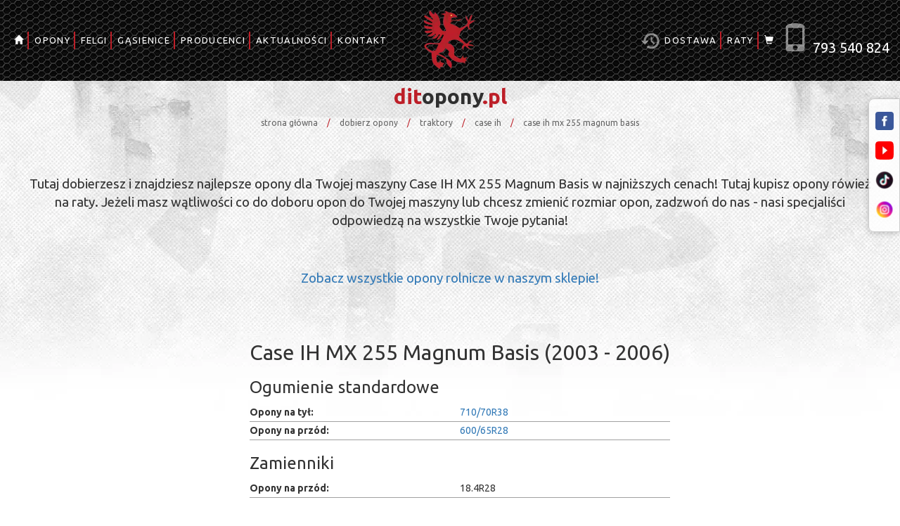

--- FILE ---
content_type: text/html; charset=UTF-8
request_url: https://ditopony.pl/pojazdy/traktory/case%20ih/mx%20255%20magnum%20basis/
body_size: 16972
content:
<!DOCTYPE html>
<html lang="pl">
<head>
<meta charset="utf-8">
<meta http-equiv="X-UA-Compatible" content="IE=edge">
<meta name="viewport" content="width=device-width, initial-scale=1">
<script type='application/ld+json'>
{
"@context": "https://schema.org",
"@type": "TireShop",
"name": "Ditopony",
"url": "https://ditopony.pl",
"email": "biuro@ditopony.pl",
"vatID": "PL8393032572",
"logo": "https://ditopony.pl/data/uploads/logo-1.png",
"image": "https://ditopony.pl/data/uploads/logo1-e1707672489438.jpg",
"priceRange": "$$$",
"currenciesAccepted": "PLN",
"description": "Sklep z oponami, promocyjne ceny, duży wybór opon specjalistycznych. W naszym asortymencie: opony przemysłowe, opony dostawcze, opony ciężarowe, opony rolnicze, opony ciągnikowe, opony leśne, opony OTR. Alliance, GRI, BKT, Continental, Galaxy i wiele innych.",
"address": {
"@type": "PostalAddress",
"streetAddress": "ul. Stanisława Leszczyńskiego 10A",
"addressLocality": "Słupsk",
"addressRegion": "Pomorskie",
"postalCode": "76-200",
"addressCountry": "PL"
},
"geo": {
"@type": "GeoCoordinates",
"latitude": "54.477705",
"longitude": "17.006875"
},
"foundingDate": "2012",
"hasMap": "https://maps.app.goo.gl/iejJBatEo94HCwTx9",
"openingHoursSpecification": {
"@type": "OpeningHoursSpecification",
"dayOfWeek": [
"Monday",
"Tuesday",
"Wednesday",
"Thursday",
"Friday"
],
"opens": "08:00",
"closes": "16:00"
},
"telephone": "+48 793 540 824",
"areaServed": [
"PL",
"Kujawsko-Pomorskie",
"Mazowieckie",
"Podlaskie",
"Dolnośląskie",
"Wielkopolskie",
"Śląskie",
"Małopolskie",
"Lubelskie",
"Opolskie",
"Łódzkie",
"Zachodniopomorskie",
"Świętokrzyskie",
"Warmińsko-Mazurskie",
"Lubuskie",
"Pomorskie"
],
"sameAs": [
"https://www.facebook.com/profile.php?id=100063764685174", 
"https://www.youtube.com/@ditoponypl"
]
}
</script><script>
window.dataLayer = window.dataLayer || [];
function gtag() {
  dataLayer.push(arguments);
}
gtag('js', new Date());
gtag('config', 'AW-973018718');

		</script>			<title>Opony do Case IH MX 255 Magnum Basis - Traktory - Ditopony.pl</title>			<meta name="description" id="metaDesc" content="Tutaj dobierzesz i znajdziesz najlepsze opony dla Twojej maszyny Case IH MX 255 Magnum Basis w najniższych cenach! Ditopony.pl"/><meta name="robots" content="follow, index, max-snippet:-1, max-video-preview:-1, max-image-preview:large"/>
<link rel="canonical" href="https://ditopony.pl/pojazdy/traktory/case%20ih/mx%20255%20magnum%20basis/" />
<meta property="og:locale" content="pl_PL">
<meta property="og:type" content="website">
<meta property="og:title" content="Opony do Case IH MX 255 Magnum Basis - Traktory - Ditopony.pl">
<meta property="og:description" content="Tutaj dobierzesz i znajdziesz najlepsze opony dla Twojej maszyny Case IH MX 255 Magnum Basis w najniższych cenach! Ditopony.pl">
<meta property="og:url" content="https://ditopony.pl/pojazdy/traktory/case%20ih/mx%20255%20magnum%20basis/">
<meta property="og:site_name" content="Ditopony">
<meta property="og:updated_time" content="2025-06-24T10:10:30+02:00">
<meta name="twitter:card" content="summary_large_image">
<meta name="twitter:title" content="Opony do Case IH MX 255 Magnum Basis - Traktory - Ditopony.pl">
<meta name="twitter:description" content="Tutaj dobierzesz i znajdziesz najlepsze opony dla Twojej maszyny Case IH MX 255 Magnum Basis w najniższych cenach! Ditopony.pl">
		<link rel="preconnect" href="https://fonts.googleapis.com" crossorigin>
		<link rel="preconnect" href="https://fonts.gstatic.com" crossorigin>
		<link rel="preload" as="style" href="https://fonts.googleapis.com/css?family=Ubuntu:400,700&display=swap" onload="this.onload=null;this.rel='stylesheet'">
		<noscript><link rel="stylesheet" href="https://fonts.googleapis.com/css?family=Ubuntu:400,700&display=swap"></noscript>

		<link href="https://ditopony.pl/data/themes/Dit/css/bootstrap.css" rel="stylesheet" type='text/css'>
		<link
		href="https://ditopony.pl/data/themes/Dit/css/main.css" rel="stylesheet" type='text/css'>
		<!--[if lt IE 9]>
		<script src="https://oss.maxcdn.com/html5shiv/3.7.2/html5shiv.min.js"></script>
		<script src="https://oss.maxcdn.com/respond/1.4.2/respond.min.js"></script>
		<![endif]--><meta name='robots' content='max-image-preview:large' />
	<style>img:is([sizes="auto" i], [sizes^="auto," i]) { contain-intrinsic-size: 3000px 1500px }</style>
	
<!-- Google Tag Manager for WordPress by gtm4wp.com -->
<script data-cfasync="false" data-pagespeed-no-defer>
	var gtm4wp_datalayer_name = "dataLayer";
	var dataLayer = dataLayer || [];
</script>
<!-- End Google Tag Manager for WordPress by gtm4wp.com --><style id='classic-theme-styles-inline-css' type='text/css'>
/*! This file is auto-generated */
.wp-block-button__link{color:#fff;background-color:#32373c;border-radius:9999px;box-shadow:none;text-decoration:none;padding:calc(.667em + 2px) calc(1.333em + 2px);font-size:1.125em}.wp-block-file__button{background:#32373c;color:#fff;text-decoration:none}
</style>
<style id='global-styles-inline-css' type='text/css'>
:root{--wp--preset--aspect-ratio--square: 1;--wp--preset--aspect-ratio--4-3: 4/3;--wp--preset--aspect-ratio--3-4: 3/4;--wp--preset--aspect-ratio--3-2: 3/2;--wp--preset--aspect-ratio--2-3: 2/3;--wp--preset--aspect-ratio--16-9: 16/9;--wp--preset--aspect-ratio--9-16: 9/16;--wp--preset--color--black: #000000;--wp--preset--color--cyan-bluish-gray: #abb8c3;--wp--preset--color--white: #ffffff;--wp--preset--color--pale-pink: #f78da7;--wp--preset--color--vivid-red: #cf2e2e;--wp--preset--color--luminous-vivid-orange: #ff6900;--wp--preset--color--luminous-vivid-amber: #fcb900;--wp--preset--color--light-green-cyan: #7bdcb5;--wp--preset--color--vivid-green-cyan: #00d084;--wp--preset--color--pale-cyan-blue: #8ed1fc;--wp--preset--color--vivid-cyan-blue: #0693e3;--wp--preset--color--vivid-purple: #9b51e0;--wp--preset--gradient--vivid-cyan-blue-to-vivid-purple: linear-gradient(135deg,rgba(6,147,227,1) 0%,rgb(155,81,224) 100%);--wp--preset--gradient--light-green-cyan-to-vivid-green-cyan: linear-gradient(135deg,rgb(122,220,180) 0%,rgb(0,208,130) 100%);--wp--preset--gradient--luminous-vivid-amber-to-luminous-vivid-orange: linear-gradient(135deg,rgba(252,185,0,1) 0%,rgba(255,105,0,1) 100%);--wp--preset--gradient--luminous-vivid-orange-to-vivid-red: linear-gradient(135deg,rgba(255,105,0,1) 0%,rgb(207,46,46) 100%);--wp--preset--gradient--very-light-gray-to-cyan-bluish-gray: linear-gradient(135deg,rgb(238,238,238) 0%,rgb(169,184,195) 100%);--wp--preset--gradient--cool-to-warm-spectrum: linear-gradient(135deg,rgb(74,234,220) 0%,rgb(151,120,209) 20%,rgb(207,42,186) 40%,rgb(238,44,130) 60%,rgb(251,105,98) 80%,rgb(254,248,76) 100%);--wp--preset--gradient--blush-light-purple: linear-gradient(135deg,rgb(255,206,236) 0%,rgb(152,150,240) 100%);--wp--preset--gradient--blush-bordeaux: linear-gradient(135deg,rgb(254,205,165) 0%,rgb(254,45,45) 50%,rgb(107,0,62) 100%);--wp--preset--gradient--luminous-dusk: linear-gradient(135deg,rgb(255,203,112) 0%,rgb(199,81,192) 50%,rgb(65,88,208) 100%);--wp--preset--gradient--pale-ocean: linear-gradient(135deg,rgb(255,245,203) 0%,rgb(182,227,212) 50%,rgb(51,167,181) 100%);--wp--preset--gradient--electric-grass: linear-gradient(135deg,rgb(202,248,128) 0%,rgb(113,206,126) 100%);--wp--preset--gradient--midnight: linear-gradient(135deg,rgb(2,3,129) 0%,rgb(40,116,252) 100%);--wp--preset--font-size--small: 13px;--wp--preset--font-size--medium: 20px;--wp--preset--font-size--large: 36px;--wp--preset--font-size--x-large: 42px;--wp--preset--spacing--20: 0.44rem;--wp--preset--spacing--30: 0.67rem;--wp--preset--spacing--40: 1rem;--wp--preset--spacing--50: 1.5rem;--wp--preset--spacing--60: 2.25rem;--wp--preset--spacing--70: 3.38rem;--wp--preset--spacing--80: 5.06rem;--wp--preset--shadow--natural: 6px 6px 9px rgba(0, 0, 0, 0.2);--wp--preset--shadow--deep: 12px 12px 50px rgba(0, 0, 0, 0.4);--wp--preset--shadow--sharp: 6px 6px 0px rgba(0, 0, 0, 0.2);--wp--preset--shadow--outlined: 6px 6px 0px -3px rgba(255, 255, 255, 1), 6px 6px rgba(0, 0, 0, 1);--wp--preset--shadow--crisp: 6px 6px 0px rgba(0, 0, 0, 1);}:where(.is-layout-flex){gap: 0.5em;}:where(.is-layout-grid){gap: 0.5em;}body .is-layout-flex{display: flex;}.is-layout-flex{flex-wrap: wrap;align-items: center;}.is-layout-flex > :is(*, div){margin: 0;}body .is-layout-grid{display: grid;}.is-layout-grid > :is(*, div){margin: 0;}:where(.wp-block-columns.is-layout-flex){gap: 2em;}:where(.wp-block-columns.is-layout-grid){gap: 2em;}:where(.wp-block-post-template.is-layout-flex){gap: 1.25em;}:where(.wp-block-post-template.is-layout-grid){gap: 1.25em;}.has-black-color{color: var(--wp--preset--color--black) !important;}.has-cyan-bluish-gray-color{color: var(--wp--preset--color--cyan-bluish-gray) !important;}.has-white-color{color: var(--wp--preset--color--white) !important;}.has-pale-pink-color{color: var(--wp--preset--color--pale-pink) !important;}.has-vivid-red-color{color: var(--wp--preset--color--vivid-red) !important;}.has-luminous-vivid-orange-color{color: var(--wp--preset--color--luminous-vivid-orange) !important;}.has-luminous-vivid-amber-color{color: var(--wp--preset--color--luminous-vivid-amber) !important;}.has-light-green-cyan-color{color: var(--wp--preset--color--light-green-cyan) !important;}.has-vivid-green-cyan-color{color: var(--wp--preset--color--vivid-green-cyan) !important;}.has-pale-cyan-blue-color{color: var(--wp--preset--color--pale-cyan-blue) !important;}.has-vivid-cyan-blue-color{color: var(--wp--preset--color--vivid-cyan-blue) !important;}.has-vivid-purple-color{color: var(--wp--preset--color--vivid-purple) !important;}.has-black-background-color{background-color: var(--wp--preset--color--black) !important;}.has-cyan-bluish-gray-background-color{background-color: var(--wp--preset--color--cyan-bluish-gray) !important;}.has-white-background-color{background-color: var(--wp--preset--color--white) !important;}.has-pale-pink-background-color{background-color: var(--wp--preset--color--pale-pink) !important;}.has-vivid-red-background-color{background-color: var(--wp--preset--color--vivid-red) !important;}.has-luminous-vivid-orange-background-color{background-color: var(--wp--preset--color--luminous-vivid-orange) !important;}.has-luminous-vivid-amber-background-color{background-color: var(--wp--preset--color--luminous-vivid-amber) !important;}.has-light-green-cyan-background-color{background-color: var(--wp--preset--color--light-green-cyan) !important;}.has-vivid-green-cyan-background-color{background-color: var(--wp--preset--color--vivid-green-cyan) !important;}.has-pale-cyan-blue-background-color{background-color: var(--wp--preset--color--pale-cyan-blue) !important;}.has-vivid-cyan-blue-background-color{background-color: var(--wp--preset--color--vivid-cyan-blue) !important;}.has-vivid-purple-background-color{background-color: var(--wp--preset--color--vivid-purple) !important;}.has-black-border-color{border-color: var(--wp--preset--color--black) !important;}.has-cyan-bluish-gray-border-color{border-color: var(--wp--preset--color--cyan-bluish-gray) !important;}.has-white-border-color{border-color: var(--wp--preset--color--white) !important;}.has-pale-pink-border-color{border-color: var(--wp--preset--color--pale-pink) !important;}.has-vivid-red-border-color{border-color: var(--wp--preset--color--vivid-red) !important;}.has-luminous-vivid-orange-border-color{border-color: var(--wp--preset--color--luminous-vivid-orange) !important;}.has-luminous-vivid-amber-border-color{border-color: var(--wp--preset--color--luminous-vivid-amber) !important;}.has-light-green-cyan-border-color{border-color: var(--wp--preset--color--light-green-cyan) !important;}.has-vivid-green-cyan-border-color{border-color: var(--wp--preset--color--vivid-green-cyan) !important;}.has-pale-cyan-blue-border-color{border-color: var(--wp--preset--color--pale-cyan-blue) !important;}.has-vivid-cyan-blue-border-color{border-color: var(--wp--preset--color--vivid-cyan-blue) !important;}.has-vivid-purple-border-color{border-color: var(--wp--preset--color--vivid-purple) !important;}.has-vivid-cyan-blue-to-vivid-purple-gradient-background{background: var(--wp--preset--gradient--vivid-cyan-blue-to-vivid-purple) !important;}.has-light-green-cyan-to-vivid-green-cyan-gradient-background{background: var(--wp--preset--gradient--light-green-cyan-to-vivid-green-cyan) !important;}.has-luminous-vivid-amber-to-luminous-vivid-orange-gradient-background{background: var(--wp--preset--gradient--luminous-vivid-amber-to-luminous-vivid-orange) !important;}.has-luminous-vivid-orange-to-vivid-red-gradient-background{background: var(--wp--preset--gradient--luminous-vivid-orange-to-vivid-red) !important;}.has-very-light-gray-to-cyan-bluish-gray-gradient-background{background: var(--wp--preset--gradient--very-light-gray-to-cyan-bluish-gray) !important;}.has-cool-to-warm-spectrum-gradient-background{background: var(--wp--preset--gradient--cool-to-warm-spectrum) !important;}.has-blush-light-purple-gradient-background{background: var(--wp--preset--gradient--blush-light-purple) !important;}.has-blush-bordeaux-gradient-background{background: var(--wp--preset--gradient--blush-bordeaux) !important;}.has-luminous-dusk-gradient-background{background: var(--wp--preset--gradient--luminous-dusk) !important;}.has-pale-ocean-gradient-background{background: var(--wp--preset--gradient--pale-ocean) !important;}.has-electric-grass-gradient-background{background: var(--wp--preset--gradient--electric-grass) !important;}.has-midnight-gradient-background{background: var(--wp--preset--gradient--midnight) !important;}.has-small-font-size{font-size: var(--wp--preset--font-size--small) !important;}.has-medium-font-size{font-size: var(--wp--preset--font-size--medium) !important;}.has-large-font-size{font-size: var(--wp--preset--font-size--large) !important;}.has-x-large-font-size{font-size: var(--wp--preset--font-size--x-large) !important;}
:where(.wp-block-post-template.is-layout-flex){gap: 1.25em;}:where(.wp-block-post-template.is-layout-grid){gap: 1.25em;}
:where(.wp-block-columns.is-layout-flex){gap: 2em;}:where(.wp-block-columns.is-layout-grid){gap: 2em;}
:root :where(.wp-block-pullquote){font-size: 1.5em;line-height: 1.6;}
</style>
<link rel='stylesheet' id='woocommerce-layout-css' href='https://ditopony.pl/data/plugins/woocommerce/assets/css/woocommerce-layout.css?ver=9.9.5' type='text/css' media='all' />
<link rel='stylesheet' id='woocommerce-smallscreen-css' href='https://ditopony.pl/data/plugins/woocommerce/assets/css/woocommerce-smallscreen.css?ver=9.9.5' type='text/css' media='only screen and (max-width: 768px)' />
<link rel='stylesheet' id='woocommerce-general-css' href='https://ditopony.pl/data/plugins/woocommerce/assets/css/woocommerce.css?ver=9.9.5' type='text/css' media='all' />
<style id='woocommerce-inline-inline-css' type='text/css'>
.woocommerce form .form-row .required { visibility: visible; }
</style>
<link rel='stylesheet' id='brands-styles-css' href='https://ditopony.pl/data/plugins/woocommerce/assets/css/brands.css?ver=9.9.5' type='text/css' media='all' />
<link rel='stylesheet' id='main-css' href='https://ditopony.pl/data/themes/Dit/css/main.css?ver=1747384803' type='text/css' media='all' />
<link rel='stylesheet' id='odometer-css-css' href='https://ditopony.pl/data/themes/Dit/vendor/odometer/themes/odometer-theme-minimal.css?ver=1747384803' type='text/css' media='all' />
<link rel='stylesheet' id='wrve-css-css' href='https://ditopony.pl/data/plugins/responsive-video-embed/css/rve.min.css?ver=947818706ce527890fa7f2c910c7a725' type='text/css' media='all' />
<script type="text/javascript" src="https://ditopony.pl/wp-includes/js/jquery/jquery.min.js?ver=3.7.1" id="jquery-core-js"></script>
<script type="text/javascript" src="https://ditopony.pl/wp-includes/js/jquery/jquery-migrate.min.js?ver=3.4.1" id="jquery-migrate-js"></script>
<script type="text/javascript" id="jquery-js-after">
/* <![CDATA[ */
					function optimocha_getCookie(name) {
						var v = document.cookie.match("(^|;) ?" + name + "=([^;]*)(;|$)");
						return v ? v[2] : null;
					}

					function optimocha_check_wc_cart_script() {
					var cart_src = "https://ditopony.pl/data/plugins/woocommerce/assets/js/frontend/cart-fragments.min.js";
					var script_id = "optimocha_loaded_wc_cart_fragments";

						if( document.getElementById(script_id) !== null ) {
							return false;
						}

						if( optimocha_getCookie("woocommerce_cart_hash") ) {
							var script = document.createElement("script");
							script.id = script_id;
							script.src = cart_src;
							script.async = true;
							document.head.appendChild(script);
						}
					}

					optimocha_check_wc_cart_script();
					document.addEventListener("click", function(){setTimeout(optimocha_check_wc_cart_script,1000);});
					
/* ]]> */
</script>
<script type="text/javascript" src="https://ditopony.pl/data/plugins/woocommerce/assets/js/jquery-blockui/jquery.blockUI.min.js?ver=2.7.0-wc.9.9.5" id="jquery-blockui-js" defer="defer" data-wp-strategy="defer"></script>
<script type="text/javascript" id="wc-add-to-cart-js-extra">
/* <![CDATA[ */
var wc_add_to_cart_params = {"ajax_url":"\/wp-admin\/admin-ajax.php","wc_ajax_url":"\/?wc-ajax=%%endpoint%%","i18n_view_cart":"Zobacz koszyk","cart_url":"https:\/\/ditopony.pl\/koszyk\/","is_cart":"","cart_redirect_after_add":"yes"};
/* ]]> */
</script>
<script type="text/javascript" src="https://ditopony.pl/data/plugins/woocommerce/assets/js/frontend/add-to-cart.min.js?ver=9.9.5" id="wc-add-to-cart-js" defer="defer" data-wp-strategy="defer"></script>
<script type="text/javascript" src="https://ditopony.pl/data/plugins/woocommerce/assets/js/js-cookie/js.cookie.min.js?ver=2.1.4-wc.9.9.5" id="js-cookie-js" defer="defer" data-wp-strategy="defer"></script>
<script type="text/javascript" id="woocommerce-js-extra">
/* <![CDATA[ */
var woocommerce_params = {"ajax_url":"\/wp-admin\/admin-ajax.php","wc_ajax_url":"\/?wc-ajax=%%endpoint%%","i18n_password_show":"Poka\u017c has\u0142o","i18n_password_hide":"Ukryj has\u0142o"};
/* ]]> */
</script>
<script type="text/javascript" src="https://ditopony.pl/data/plugins/woocommerce/assets/js/frontend/woocommerce.min.js?ver=9.9.5" id="woocommerce-js" defer="defer" data-wp-strategy="defer"></script>
<link rel="https://api.w.org/" href="https://ditopony.pl/wp-json/" />
<!-- Google Tag Manager for WordPress by gtm4wp.com -->
<!-- GTM Container placement set to footer -->
<script data-cfasync="false" data-pagespeed-no-defer type="text/javascript">
	var dataLayer_content = [];
	dataLayer.push( dataLayer_content );
</script>
<script data-cfasync="false" data-pagespeed-no-defer type="text/javascript">
(function(w,d,s,l,i){w[l]=w[l]||[];w[l].push({'gtm.start':
new Date().getTime(),event:'gtm.js'});var f=d.getElementsByTagName(s)[0],
j=d.createElement(s),dl=l!='dataLayer'?'&l='+l:'';j.async=true;j.src=
'//www.googletagmanager.com/gtm.js?id='+i+dl;f.parentNode.insertBefore(j,f);
})(window,document,'script','dataLayer','GTM-KW33J3V');
</script>
<!-- End Google Tag Manager for WordPress by gtm4wp.com -->	<noscript><style>.woocommerce-product-gallery{ opacity: 1 !important; }</style></noscript>
	<link rel="icon" href="https://ditopony.pl/data/uploads/cropped-logo-1-32x32.png" sizes="32x32" />
<link rel="icon" href="https://ditopony.pl/data/uploads/cropped-logo-1-192x192.png" sizes="192x192" />
<meta name="msapplication-TileImage" content="https://ditopony.pl/data/uploads/cropped-logo-1-270x270.png" />
		<style type="text/css" id="wp-custom-css">
			div.opis-kategorii {
	padding-bottom: 45px;
}
.opis-kategorii h2 {
	font-size:24px!important;	
}
ul.wc-tabs {
	display:none;
}
.comment-form-comment, .comment-form-rating {
	display:flex;
	gap:10px;
}

.altsizeinfo {
	background-color:red;
	color:white;
	width:100%;
}

.altsizeinfo a {
	color:#8000bb;
}

#reply-title {
	font-size:16pt;
	font-weight:bold;
}
#commentform {
	margin-top:1em;
}

.woocommerce-Reviews-title {
	margin-top:2em;
	font-size:20pt;
}

iframe.litespeed-loaded{
	width:100%;
}
@media screen and (min-width: 992px) {
section#tireIndex aside {
    margin-top: 75px!important;
}
}
#tires > h1 {
	text-align:center;
}

div.slogan-mob {   
position: absolute;
    margin: 100 auto;
    z-index: 1;
    left: 70px;
		top:10px;
		color: #bd1f28;
    height: 20px;
    transition: all .3s;
		font-family: Ubuntu,sans-serif;
		font-size:26px;
}
div.cart-mob {   
position: absolute;
    margin: 100 auto;
    z-index: 1;
    right: 70px;
		top:1px;
		color: #ffffff;
    height: 20px;
    transition: all .3s;
}
span.slogan-mob {
    color: #ffffff
}
@media screen and (min-width: 1200px) {
	div.slogan-mob{
		display:none;
	}
	div.cart-mob{
		display:none;
	}
}
@media screen and (max-width: 1199px){
	div#spacerMainPage{
		margin-top:40px !important;
	}
}
@media screen and (max-width: 991px){
#startCategories .categories .box.opony-terenowe:before {
	background-image: url("https://ditopony.pl/data/themes/Dit/images/start/cat-mob.png"); }
#startCategories .categories .box.opony-przemyslowe:before {
	background-image: url("https://ditopony.pl/data/themes/Dit/images/start/cat-mob.png"); }
#startCategories .categories .box.opony-rolnicze:before {
	background-image: url("https://ditopony.pl/data/themes/Dit/images/start/cat-mob.png"); }
#startCategories .categories .box.opony-lesne:before {
	background-image: url("https://ditopony.pl/data/themes/Dit/images/start/cat-mob.png"); }
#startCategories .categories .box.opony-ciezarowe:before {
	background-image: url("https://ditopony.pl/data/themes/Dit/images/start/cat-mob.png"); }
#startCategories .categories .box.opony-wozkowe:before {
	background-image: url("https://ditopony.pl/data/themes/Dit/images/start/cat-mob.png"); }
#startCategories .categories .box {
    border-bottom: 1px solid #000000!important;
}
}
.product-list-item.promo-product.page .price del {
    max-height: 50px;
padding:8px;}


.przycisk-rozmiar, .przycisk-rozmiar:active,.przycisk-rozmiar:hover {
    background-color: #bd1f27;
    display: inline-block;
    cursor: pointer;
    color: #ffffff;
    font-family: Arial;
    font-size: 20px;
		font-weight: 700;
    padding:10px 20px 10px 20px;
		margin-bottom:10px;
		margin-right:10px;
    text-decoration: none;
}
.select {
    position: relative;
    display: inline-block;
    margin-bottom: 15px;
    width: 280px;
}    .select select {
				font-size:20px;
        display: inline-block;
        width: 100%;
        cursor: pointer;
        padding: 10px 10px 10px 20px;
        outline: 0;
        border: 1px solid #000000;
        border-radius: 0px;
        background: #ffffff;
        color: #bd1f28;
        appearance: none;
        -webkit-appearance: none;
        -moz-appearance: none;
    }
        .select select::-ms-expand {
            display: none;
        }
        .select select:hover,
        .select select:focus {
            color: #bd1f28;
            background: #ffffff;
        }
        .select select:disabled {
            opacity: 0;
            pointer-events: none;
        }
.select_arrow {
    position: absolute;
    top: 22px;
    right: 15px;
    pointer-events: none;
    border-style: solid;
    border-width: 8px 5px 0px 5px;
    border-color: #bd1f28 transparent transparent transparent;
}
.select select:hover ~ .select_arrow,
.select select:focus ~ .select_arrow {
    border-top-color: #bd1f28;
}
.select select:disabled ~ .select_arrow {
    border-top-color: #bd1f28;
}
.product-list-item.promo-product.page .price del {
    max-height: 50px;
padding:8px;}
.facebook {
	display:none;
}
header nav #navContainer .social img {
max-height: 25px;
}
header nav #navContainer .phone {
    font-size: 20px;
}
.video-container {
    overflow: hidden;
    position: relative;
    width:96%;
	margin:auto;
}
.video-container::after {
    padding-top: 56.25%;
    display: block;
    content: '';
}
.video-container iframe {
    position: absolute;
    top: 0;
    left: 0;
    width: 100%;
    height: 100%;
}

.sticA {
	z-index:100;
	position: fixed;
	display: flex;
	flex-direction: row;
	bottom:0;
	width:100%;
	margin-left:0 !important;
	margin:auto;
	max-height:max(10vw, 23vh);
	right:0;
	left:0;
	align-items:center;
	overflow:clip;
	pointer-events:none;
}

.sticA div {
	pointer-events:all;
	position:relative;
	flex-basis: 0;
	max-height: inherit;
	align-self:stretch;
	display:flex;
	max-width:100%;
}

.sticA a {
	display:flex;
	max-height:inherit;
}

.sticA img {
	object-fit:contain;
	max-height:inherit;
	align-self:center;
}	

.sticA .closeBtn {
	z-index:101;
	position: absolute;
	top:0;
	right:0;
	width:20px;
	height:20px;
	border:1px solid;
	background-image: url(data/uploads/close.png);
	background-size: contain;
	opacity: 0.6;
}

.sticA .closeBtn:hover {
	opacity: 1;
}

.woocommerce-MyAccount-navigation ul li {
  position: relative;
  list-style: none;
  padding: 10px;
}

.woocommerce-MyAccount-navigation ul {
  position: relative;
  display: -webkit-box;
  display: -ms-flexbox;
  display: flex;
  -webkit-box-orient: vertical;
  -webkit-box-direction: normal;
  -ms-flex-direction: row;
  flex-direction: row;
  gap: 20px;
  padding: 0;
  margin: 0;
}
.woocommerce-MyAccount-navigation ul li.is-active a {
	color: black
}

.woocommerce-MyAccount-navigation-link--downloads {
	display:none
}

@media screen and (min-width: 1499px){
	div.container-prod {
		width:1400px !important;
	}
}
@media screen and (min-width: 1800px){
	div.container-prod {
		width:1700px !important;
	}
}

@media screen and (max-width: 782px) {
.woocommerce-MyAccount-navigation ul {
  -webkit-box-orient: horizontal;
  -webkit-box-direction: normal;
  -ms-flex-direction: column;
  flex-direction: column !important;
  gap: 40px;
}
}

.title-mobile {
	display:none;
}

@media screen and (max-width: 768px) {
	.title-mobile {
	display:inline;
}
		.title-desktop {
	display:none;
}
}
	
@media screen and (min-width:992px) {
	.sticA ._sidA {
			display:flex;
		}
		.sticA img {
			width:auto;
		}
		
		.sticA {
			justify-content:flex-end;
		}
	  .customPos {
		  min-width:0;
	  }
}

@media screen and (max-width:993px) {
		.sticA ._sidA {
			display:none;
		}
		._centA {
			margin:auto;
		}
		
		.sticA {
			justify-content:normal;
		}
	header nav #navContainer {
		overflow:auto;
		scrollbar-width:thin;
	}
}

.contact-image {
        text-align: center; /* wyśrodkowanie obrazka */
        margin-top: 20px; /* dodanie odstępu od góry */
    }

.contact-image img {
        max-width: 100%; /* obrazek nie przekroczy szerokości kontenera */
        height: auto; /* automatyczne dostosowanie wysokości */
    }

		</style>
		
	</head>
	<body
		id="page-products">
		<!-- Messenger Wtyczka czatu Code -->
		<div id="fb-root"></div>
		<!-- Your Wtyczka czatu code -->
		<div id="fb-customer-chat" class="fb-customerchat"></div>
		<script>
			var chatbox = document.getElementById('fb-customer-chat');
chatbox.setAttribute("page_id", "119602510536571");
chatbox.setAttribute("attribution", "biz_inbox");
		</script>	</body>
</html>
<div id="social-root-button">
    <div class="socialBtn" style="
        position: fixed;
        right: 0;
        top: 140px;
        z-index: 999;
        width: 45px;
        background: #ffffffdd; /* półprzezroczyste tło */
        border: 1px solid #ccc;
        border-radius: 8px 0 0 8px;
        box-shadow: 0 2px 8px rgba(0,0,0,0.2);
        display: flex;
        flex-direction: column;
        align-items: center;
        padding: 10px 0;
    ">
        <a href="https://www.facebook.com/ditoponypl-1196022510536571/" target="_blank" rel="noopener noreferrer" style="margin: 8px 0;">
            <img src="/data/themes/Dit/images/fb.png" alt="Facebook" width="26" height="26" style="border-radius: 4px;">
        </a>
        <a href="https://www.youtube.com/channel/UCdL80Pn7ex_3vJ7DzPVYhFQ" target="_blank" rel="noopener noreferrer" style="margin: 8px 0;">
            <img src="/data/themes/Dit/images/yt.png" alt="YouTube" width="26" height="26" style="border-radius: 4px;">
        </a>
        <a href="https://www.tiktok.com/@ditopony.pl" target="_blank" rel="noopener noreferrer" style="margin: 8px 0;">
            <img src="/data/themes/Dit/images/tiktok.png" alt="TikTok" width="26" height="26" style="border-radius: 4px;">
        </a>
        <a href="https://www.instagram.com/ditopony.pl/" target="_blank" rel="noopener noreferrer" style="margin: 8px 0;">
            <img src="/data/themes/Dit/images/instagram.png" alt="Instagram" width="26" height="26" style="border-radius: 4px;">
        </a>
    </div>
</div>

<header id="header">
	<div class="logo">
		<a href="https://ditopony.pl/"><img src="https://ditopony.pl/data/themes/Dit/images/logo.png" data-no-lazy="1" alt="DIT Opony"/></a>
	</div>
	<a href="https://ditopony.pl/">
		<div class="slogan-mob">dit<span class="slogan-mob">opony</span>.pl</div>
	</a>
	<nav id="nav">
		<a href="https://ditopony.pl/koszyk">
			<div class="cart-mob">
				<i class="fa fa-shopping-cart fa-2x"></i>
			</div>
		</a>
		<button type="button" data-toggle="collapse" data-target="#navContainer" aria-expanded="false" aria-controls="navContainer">
			<span></span>
			<span></span>
			<span></span>
		</button>
		<div id="navContainer" class="collapse">
			<ul id="main-nav">
				<li>
					<a href="https://ditopony.pl">
						<i class="glyphicon glyphicon-home"></i>
						<span class="visible-xs visible-sm">STRONA GŁÓWNA</span>
					</a>
				</li>						<li class="dropdown">
							<a class="dropdown-toggle" data-toggle="dropdown" role="button" aria-expanded="false" href="#">OPONY</a>
							<ul class="dropdown-menu">									<li>
										<a href="https://ditopony.pl/opony/opony-ciezarowe/">OPONY CIĘŻAROWE</a>
									</li>									<li>
										<a href="https://ditopony.pl/opony/opony-lesne/">OPONY LEŚNE</a>
									</li>									<li>
										<a href="https://ditopony.pl/opony/opony-przemyslowe/">OPONY PRZEMYSŁOWE</a>
									</li>									<li>
										<a href="https://ditopony.pl/opony/opony-rolnicze/">OPONY ROLNICZE</a>
									</li>									<li>
										<a href="https://ditopony.pl/opony-do-wozkow-widlowych.php">OPONY DO WÓZKÓW WIDŁOWYCH</a>
									</li>									<li>
										<a href="https://ditopony.pl/pojazdy/">DOBIERANIE OPON</a>
									</li>									<li>
										<a href="/opony.php">SZUKAJ</a>
									</li>							</ul>
						</li>						<li>
							<a href="https://ditfelgi.pl/">FELGI</a>
						</li>						<li>
							<a href="https://ditopony.pl/gasienice-gumowe/">GĄSIENICE</a>
						</li>						<li class="dropdown">
							<a class="dropdown-toggle" data-toggle="dropdown" role="button" aria-expanded="false" href="#">PRODUCENCI</a>
							<ul class="dropdown-menu">									<li>
										<a href="https://ditopony.pl/opony-galaxy/">OPONY GALAXY</a>
									</li>									<li>
										<a href="https://ditopony.pl/glowna/opony-gri/">OPONY GRI</a>
									</li>									<li>
										<a href="https://ditopony.pl/glowna/opony-arisun/">OPONY ARISUN</a>
									</li>									<li>
										<a href="https://ditopony.pl/glowna/opony-maxam/">OPONY MAXAM</a>
									</li>									<li>
										<a href="https://ditopony.pl/alliance/">OPONY ALLIANCE</a>
									</li>									<li>
										<a href="https://ditopony.pl/opony-bkt/">OPONY BKT</a>
									</li>									<li>
										<a href="https://ditopony.pl/opony-continental/">OPONY CONTINENTAL</a>
									</li>									<li>
										<a href="https://ditopony.pl/glowna/opony-dynamaxx/">OPONY DYNAMAXX</a>
									</li>									<li>
										<a href="https://ditopony.pl/opony-magna/">OPONY MAGNA</a>
									</li>									<li>
										<a href="https://ditopony.pl/opony-michelin/">OPONY MICHELIN</a>
									</li>									<li>
										<a href="https://ditopony.pl/opony-mitas/">OPONY MITAS</a>
									</li>									<li>
										<a href="https://ditopony.pl/opony-nokian/">OPONY NOKIAN</a>
									</li>									<li>
										<a href="https://ditopony.pl/glowna/opony-seha-ozka/">OPONY SEHA/OZKA</a>
									</li>									<li>
										<a href="https://ditopony.pl/opony-trelleborg/">OPONY TRELLEBORG</a>
									</li>									<li>
										<a href="https://ditopony.pl/opony-westlake/">OPONY WESTLAKE</a>
									</li>							</ul>
						</li>						<li>
							<a href="https://ditopony.pl/category/aktualnosci/">AKTUALNOŚCI</a>
						</li>						<li>
							<a href="https://ditopony.pl/kontakt/">KONTAKT</a>
						</li>			</ul>
			<ul id="secondary-nav">					<li class="delivery">
						<a href="https://ditopony.pl/dostawa/"><img src="https://ditopony.pl/data/themes/Dit/images/back-in-time.png" alt="Dostawa"/>
							Dostawa</a>
					</li>					<li>
						<a href="https://ditopony.pl/raty/">RATY</a>
					</li>					<li class="cart-link">
						<a href="https://ditopony.pl/koszyk/">
							<span class="glyphicon glyphicon-shopping-cart"></span>
							<span class="visible-xs-inline visible-sm-inline">KOSZYK</span>
						</a>
					</li>					<li class="phone">
						<i class="glyphicon glyphicon-phone"></i>
						<div>								<span>
									<a href="tel:+48793 540 824" style="all:unset; cursor:pointer;">793 540 824</a>
								</span>						</div>
					</li>			</ul>
		</div>
	</nav>

	<div class="slogan">
		<div style="width: fit-content;margin: auto;">dit<span>opony</span>.pl</div>
	</div>
</header>


<section id="content"class="content">    <nav class="breadcrumbs" aria-label="Breadcrumb">
        <ul itemscope itemtype="https://schema.org/BreadcrumbList">
            <li itemprop="itemListElement" itemscope itemtype="https://schema.org/ListItem">
                <a href="https://ditopony.pl" itemprop="item">
                    <span itemprop="name">strona główna</span>
                </a>
                <meta itemprop="position" content="1" />
            </li>                    <li itemprop="itemListElement" itemscope itemtype="https://schema.org/ListItem">
                        <a href="/pojazdy/" itemprop="item">
                            <span itemprop="name">dobierz opony</span>
                        </a>
                        <meta itemprop="position" content="2" />
                    </li>                    <li itemprop="itemListElement" itemscope itemtype="https://schema.org/ListItem">
                        <a href="/pojazdy/traktory/" itemprop="item">
                            <span itemprop="name">traktory</span>
                        </a>
                        <meta itemprop="position" content="3" />
                    </li>                    <li itemprop="itemListElement" itemscope itemtype="https://schema.org/ListItem">
                        <a href="/pojazdy/traktory/case%20ih/" itemprop="item">
                            <span itemprop="name">case ih</span>
                        </a>
                        <meta itemprop="position" content="4" />
                    </li>                    <li itemprop="itemListElement" itemscope itemtype="https://schema.org/ListItem">
                        <a href="#" itemprop="item">
                            <span itemprop="name">case ih mx 255 magnum basis</span>
                        </a>
                        <meta itemprop="position" content="5" />
                    </li>        </ul>
    </nav><style>
	.det{
	display:flex;
	width: 75%;
	margin:auto;
	justify-content:center;
	}
	.imgDiv{
	display:flex;
	justify-content:center;
	margin-right:2em;
	}
	.opis{
		text-align:center;
		font-size:14pt;
		margin: 3em 2em;
	}
	.imgPrev {
		display: block;
		margin-top: 20px;
		max-width: 350px;
		width:100%;
		object-fit:contain;
	}
	
	@media (max-width:768px) {
		.det {
			flex-direction:column-reverse;
		}
	}
	
</style>
<section id="tire">
<p class="opis">Tutaj dobierzesz i znajdziesz najlepsze opony dla Twojej maszyny Case IH MX 255 Magnum Basis w najniższych cenach! Tutaj kupisz opony rówież na raty. Jeżeli masz wątliwości co do doboru opon do Twojej maszyny lub chcesz zmienić rozmiar opon, zadzwoń do nas - nasi specjaliści odpowiedzą na wszystkie Twoje pytania! </p>
	<p class="opis"><a href='/opony/opony-rolnicze/'> Zobacz wszystkie opony rolnicze w naszym sklepie!</a></p>

<div class="det">
<div class="imgDiv"></div>
<div>

<h2>Case IH MX 255 Magnum Basis (2003 - 2006)</h2>
<h3>Ogumienie standardowe</h3>
<table class="product-attributes"><tbody>	<tr><td>Opony na tył:</td><td>			<a href="/opony/rolnicze-71070r38">710/70R38</a></td></tr>	<tr><td>Opony na przód:</td><td>			<a href="/opony/rolnicze-60065r28">600/65R28</a></td></tr></tbody></table><h3>Zamienniki</h3><table class="product-attributes"><tbody>	<tr><td>Opony na przód:</td><td>18.4R28</td></tr></tbody></table>
</div>
</div><h2 style="text-align:center">Opony na tył</h2>
<div class="slick" style="margin-top:4em">    <a href="https://ditopony.pl/opona/710-70r38-166d-tl-r1w-gri-green-xlr-70/" class="product-list-item type-rolnicze">        <span class="image">
            <img src="https://ditopony.pl/data/uploads/540-65-R-38-2-lbox-124x200-FFF.png" alt="710/70R38 166D  TL-R1W GRI GREEN XLR 70" />
        </span>
        <span class="icon">
            <span></span>
        </span>
        <span class="product-name">710/70R38 166D  TL-R1W GRI GREEN XLR 70</span>

        <span class="price">67559
        </span>
    </a>    <a href="https://ditopony.pl/opona/710-70r38-171d-174a8-r1w-tl-gri-green-xlr-70/" class="product-list-item type-rolnicze">        <span class="image">
            <img src="https://ditopony.pl/data/uploads/540-65-R-38-2-lbox-124x200-FFF.png" alt="710/70R38 171D/174A8 R1W TL GRI GREEN XLR 70" />
        </span>
        <span class="icon">
            <span></span>
        </span>
        <span class="product-name">710/70R38 171D/174A8 R1W TL GRI GREEN XLR 70</span>

        <span class="price">67567
        </span>
    </a>    <a href="https://ditopony.pl/opona/710-70r38-linglong-lr650-166d-169a8-tl/" class="product-list-item type-rolnicze">        <span class="image">
            <img src="https://ditopony.pl/data/uploads/ll-lr650-w-1000-lbox-124x200-FFF.png" alt="710/70R38 LINGLONG LR650 166D/169A8 TL" />
        </span>
        <span class="icon">
            <span></span>
        </span>
        <span class="product-name">710/70R38 LINGLONG LR650 166D/169A8 TL</span>

        <span class="price">43578
        </span>
    </a>    <a href="https://ditopony.pl/opona/710-70r38-maxam-ms951r-agrixtra-171d-174a8-tl-2/" class="product-list-item type-rolnicze">        <span class="image">
            <img src="https://ditopony.pl/data/uploads/MS951R-GRYF-CZARNE-lbox-124x200-FFF.png" alt="710/70R38 MAXAM MS951R AGRIXTRA 171D/174A8 TL" />
        </span>
        <span class="icon">
            <span></span>
        </span>
        <span class="product-name">710/70R38 MAXAM MS951R AGRIXTRA 171D/174A8 TL</span>

        <span class="price">65413
        </span>
    </a>    <a href="https://ditopony.pl/opona/710-70r38-linglong-lr650-166d-169a8-tl-2/" class="product-list-item type-rolnicze">        <span class="image">
            <img src="https://ditopony.pl/data/uploads/ll-lr650-w-1000-lbox-124x200-FFF.png" alt="710/70R38 LINGLONG LR650 166D/169A8 TL" />
        </span>
        <span class="icon">
            <span></span>
        </span>
        <span class="product-name">710/70R38 LINGLONG LR650 166D/169A8 TL</span>

        <span class="price">65168
        </span>
    </a>    <a href="https://ditopony.pl/opona/710-70r38-alliance-agri-star-ii-172d-tl/" class="product-list-item type-rolnicze">        <span class="image">
            <img src="https://ditopony.pl/data/uploads/AGRISTAR-mini-lbox-124x200-FFF.png" alt="710/70R38 ALLIANCE AGRI STAR II 172D TL" />
        </span>
        <span class="icon">
            <span></span>
        </span>
        <span class="product-name">710/70R38 ALLIANCE AGRI STAR II 172D TL</span>

        <span class="price">33726
        </span>
    </a>    <a href="https://ditopony.pl/opona/710-70r38-rosava-tr-203-166a8-tl/" class="product-list-item type-rolnicze">        <span class="image">
            <img src="https://ditopony.pl/data/uploads/TR203-lbox-124x200-FFF.png" alt="710/70R38 ROSAVA TR-203 169A8 TL" />
        </span>
        <span class="icon">
            <span></span>
        </span>
        <span class="product-name">710/70R38 ROSAVA TR-203 169A8 TL</span>

        <span class="price">30892
        </span>
    </a>    <a href="https://ditopony.pl/opona/710-70r38-rosava-tr-203-169a8-tl/" class="product-list-item type-rolnicze">        <span class="image">
            <img src="https://ditopony.pl/data/uploads/TR203-lbox-124x200-FFF.png" alt="710/70R38 ROSAVA TR-203 169A8 TL" />
        </span>
        <span class="icon">
            <span></span>
        </span>
        <span class="product-name">710/70R38 ROSAVA TR-203 169A8 TL</span>

        <span class="price">62346
        </span>
    </a>    <a href="https://ditopony.pl/opona/710-70r38-seha-agro-10-174a8-171d-tl-da/" class="product-list-item type-rolnicze">        <span class="image">
            <img src="https://ditopony.pl/data/uploads/agro10-70-w-lbox-124x200-FFF.png" alt="710/70R38 SEHA AGRO 10 174A8/171D TL DA" />
        </span>
        <span class="icon">
            <span></span>
        </span>
        <span class="product-name">710/70R38 SEHA AGRO 10 174A8/171D TL DA</span>

        <span class="price">52019
        </span>
    </a>    <a href="https://ditopony.pl/opona/710-70r38-seha-agro-10-174a8-171d-tl/" class="product-list-item type-rolnicze">        <span class="image">
            <img src="https://ditopony.pl/data/uploads/agro10-70-w-lbox-124x200-FFF.png" alt="710/70R38 SEHA AGRO 10 174A8/171D TL" />
        </span>
        <span class="icon">
            <span></span>
        </span>
        <span class="product-name">710/70R38 SEHA AGRO 10 174A8/171D TL</span>

        <span class="price">26143
        </span>
    </a>    <a href="https://ditopony.pl/opona/710-70r38-ozka-agro-10-174a8-tl/" class="product-list-item type-rolnicze">        <span class="image">
            <img src="https://ditopony.pl/data/uploads/ydJRX3Ni4KcTQ1z3pOarld4lvhfQn9QsekjRBhv3-2-lbox-124x200-FFF.png" alt="710/70R38 OZKA AGRO 10 174A8 TL" />
        </span>
        <span class="icon">
            <span></span>
        </span>
        <span class="product-name">710/70R38 OZKA AGRO 10 174A8 TL</span>

        <span class="price">40206
        </span>
    </a>    <a href="https://ditopony.pl/opona/710-70r38-seha-agro-10-174a8-171d-tl-2/" class="product-list-item type-rolnicze">        <span class="image">
            <img src="https://ditopony.pl/data/uploads/agro10-70-w-lbox-124x200-FFF.png" alt="710/70R38 SEHA AGRO 10 174A8/171D TL" />
        </span>
        <span class="icon">
            <span></span>
        </span>
        <span class="product-name">710/70R38 SEHA AGRO 10 174A8/171D TL</span>

        <span class="price">61945
        </span>
    </a>    <a href="https://ditopony.pl/opona/710-70r38-ozka-agro-10-174a8-tl-2/" class="product-list-item type-rolnicze">        <span class="image">
            <img src="https://ditopony.pl/data/uploads/ydJRX3Ni4KcTQ1z3pOarld4lvhfQn9QsekjRBhv3-2-lbox-124x200-FFF.png" alt="710/70R38 OZKA AGRO 10 174A8 TL" />
        </span>
        <span class="icon">
            <span></span>
        </span>
        <span class="product-name">710/70R38 OZKA AGRO 10 174A8 TL</span>

        <span class="price">64578
        </span>
    </a>    <a href="https://ditopony.pl/opona/710-70r38-alliance-agri-star-ii-172d-tl-2/" class="product-list-item type-rolnicze">        <span class="image">
            <img src="https://ditopony.pl/data/uploads/AGRISTAR-mini-lbox-124x200-FFF.png" alt="710/70R38 ALLIANCE AGRI STAR II 172D TL" />
        </span>
        <span class="icon">
            <span></span>
        </span>
        <span class="product-name">710/70R38 ALLIANCE AGRI STAR II 172D TL</span>

        <span class="price">62917
        </span>
    </a>    <a href="https://ditopony.pl/opona/710-70r38-voltyre-dr109-166a8-tl/" class="product-list-item type-rolnicze">        <span class="image">
            <img src="https://ditopony.pl/data/uploads/voltyredr109jpg-lbox-124x200-FFF.jpg" alt="710/70R38 VOLTYRE DR109 166A8 TL" />
        </span>
        <span class="icon">
            <span></span>
        </span>
        <span class="product-name">710/70R38 VOLTYRE DR109 166A8 TL</span>

        <span class="price">43048
        </span>
    </a>    <a href="https://ditopony.pl/opona/710-70r38-ascenso-xlr-880-172d-tl-2/" class="product-list-item type-rolnicze">        <span class="image">
            <img src="https://ditopony.pl/data/uploads/ASCENSO_XLR_880_30_VIEW-lbox-124x200-FFF.png" alt="710/70R38 Ascenso XLR 880 172D TL" />
        </span>
        <span class="icon">
            <span></span>
        </span>
        <span class="product-name">710/70R38 Ascenso XLR 880 172D TL</span>

        <span class="price">65152
        </span>
    </a>    <a href="https://ditopony.pl/opona/710-70r38-voltyre-dr109-166a8-tl-2/" class="product-list-item type-rolnicze">        <span class="image">
            <img src="https://ditopony.pl/data/uploads/voltyredr109jpg-lbox-124x200-FFF.jpg" alt="710/70R38 VOLTYRE DR109 166A8 TL" />
        </span>
        <span class="icon">
            <span></span>
        </span>
        <span class="product-name">710/70R38 VOLTYRE DR109 166A8 TL</span>

        <span class="price">65018
        </span>
    </a>    <a href="https://ditopony.pl/opona/710-70r38-ascenso-xlr-880-172d-tl/" class="product-list-item type-rolnicze">        <span class="image">
            <img src="https://ditopony.pl/data/uploads/ASCENSO_XLR_880_30_VIEW-lbox-124x200-FFF.png" alt="710/70R38 Ascenso XLR 880 172D TL" />
        </span>
        <span class="icon">
            <span></span>
        </span>
        <span class="product-name">710/70R38 Ascenso XLR 880 172D TL</span>

        <span class="price">43549
        </span>
    </a>    <a href="https://ditopony.pl/opona/gri-green-xlr-70-710-70-r38-171d-174a8-r1w-tl/" class="product-list-item type-rolnicze">        <span class="image">
            <img src="https://ditopony.pl/data/uploads/600-70R30-lbox-124x200-FFF.png" alt="710/70 R38 GRI GREEN XLR 70 171D/174A8 R1W TL" />
        </span>
        <span class="icon">
            <span></span>
        </span>
        <span class="product-name">710/70 R38 GRI GREEN XLR 70 171D/174A8 R1W TL</span>

        <span class="price">65571
        </span>
    </a>    <a href="https://ditopony.pl/opona/71070r38-taurus-point-hp-166b-tl/" class="product-list-item type-rolnicze">        <span class="image">
            <img src="https://ditopony.pl/data/uploads/Point-HP-lbox-124x200-FFF.png" alt="710/70R38 TAURUS POINT HP 171B TL" />
        </span>
        <span class="icon">
            <span></span>
        </span>
        <span class="product-name">710/70R38 TAURUS POINT HP 171B TL</span>

        <span class="price">20106
        </span>
    </a>    <a href="https://ditopony.pl/opona/710-70r38-taurus-point-hp-171b-tl/" class="product-list-item type-rolnicze">        <span class="image">
            <img src="https://ditopony.pl/data/uploads/Point-HP-lbox-124x200-FFF.png" alt="710/70R38 TAURUS POINT HP 171B TL" />
        </span>
        <span class="icon">
            <span></span>
        </span>
        <span class="product-name">710/70R38 TAURUS POINT HP 171B TL</span>

        <span class="price">61022
        </span>
    </a>    <a href="https://ditopony.pl/opona/710-70r38-galaxy-earth-pro-700-r-1w-172a8-172b-tl/" class="product-list-item type-rolnicze">        <span class="image">
            <img src="https://ditopony.pl/data/uploads/GALAXY_EARTH_PRO_700_30_VIEW-lbox-124x200-FFF.png" alt="710/70R38 Galaxy Earth-Pro 700 R-1W 172A8/172B TL" />
        </span>
        <span class="icon">
            <span></span>
        </span>
        <span class="product-name">710/70R38 Galaxy Earth-Pro 700 R-1W 172A8/172B TL</span>

        <span class="price">43657
        </span>
    </a>    <a href="https://ditopony.pl/opona/710-70r38-galaxy-earth-pro-700-r-1w-172a8-172b-tl-2/" class="product-list-item type-rolnicze">        <span class="image">
            <img src="https://ditopony.pl/data/uploads/GALAXY_EARTH_PRO_700_30_VIEW-lbox-124x200-FFF.png" alt="710/70R38 Galaxy Earth-Pro 700 R-1W 172A8/172B TL" />
        </span>
        <span class="icon">
            <span></span>
        </span>
        <span class="product-name">710/70R38 Galaxy Earth-Pro 700 R-1W 172A8/172B TL</span>

        <span class="price">65222
        </span>
    </a>    <a href="https://ditopony.pl/opona/710-70r38-ceat-farmax-r70-172a8-b-tl/" class="product-list-item type-rolnicze">        <span class="image">
            <img src="https://ditopony.pl/data/uploads/Farmax-R85-side-Angle_A2_46_3-1-1-lbox-124x200-FFF.png" alt="710/70R38 CEAT FARMAX R70 172A8/B TL" />
        </span>
        <span class="icon">
            <span></span>
        </span>
        <span class="product-name">710/70R38 CEAT FARMAX R70 172A8/B TL</span>

        <span class="price">46720
        </span>
    </a>    <a href="https://ditopony.pl/opona/71070r38-petlas-ta-130-174a8171d-tl/" class="product-list-item type-rolnicze">        <span class="image">
            <img src="https://ditopony.pl/data/uploads/TA-130-lbox-124x200-FFF.png" alt="710/70R38 PETLAS TA-130 174A8/171D TL" />
        </span>
        <span class="icon">
            <span></span>
        </span>
        <span class="product-name">710/70R38 PETLAS TA-130 174A8/171D TL</span>

        <span class="price">22046
        </span>
    </a>    <a href="https://ditopony.pl/opona/710-70r38-petlas-ta-130-174a8-171d-tl/" class="product-list-item type-rolnicze">        <span class="image">
            <img src="https://ditopony.pl/data/uploads/TA-130-lbox-124x200-FFF.png" alt="710/70R38 PETLAS TA-130 174A8/171D TL" />
        </span>
        <span class="icon">
            <span></span>
        </span>
        <span class="product-name">710/70R38 PETLAS TA-130 174A8/171D TL</span>

        <span class="price">61235
        </span>
    </a>    <a href="https://ditopony.pl/opona/alliance-71070r38-farm-pro-845-172-a8/" class="product-list-item type-rolnicze">        <span class="image">
            <img src="https://ditopony.pl/data/uploads/FARM-PRO-70-845-lbox-124x200-FFF.jpg" alt="710/70R38 ALLIANCE FARM PRO 70 (845) 172B TL" />
        </span>
        <span class="icon">
            <span></span>
        </span>
        <span class="product-name">710/70R38 ALLIANCE FARM PRO 70 (845) 172B TL</span>

        <span class="price">14096
        </span>
    </a>    <a href="https://ditopony.pl/opona/710-70r38-alliance-farm-pro-70-845-172b-tl/" class="product-list-item type-rolnicze">        <span class="image">
            <img src="https://ditopony.pl/data/uploads/FARM-PRO-70-845-lbox-124x200-FFF.jpg" alt="710/70R38 ALLIANCE FARM PRO 70 (845) 172B TL" />
        </span>
        <span class="icon">
            <span></span>
        </span>
        <span class="product-name">710/70R38 ALLIANCE FARM PRO 70 (845) 172B TL</span>

        <span class="price">59094
        </span>
    </a>    <a href="https://ditopony.pl/opona/710-70r38-barkley-bla03-166d-169a8-tl/" class="product-list-item type-rolnicze">        <span class="image">
            <img src="https://ditopony.pl/data/uploads/BLA03-lbox-124x200-FFF.jpg" alt="710/70R38 BARKLEY BLA03 166D/169A8 TL" />
        </span>
        <span class="icon">
            <span></span>
        </span>
        <span class="product-name">710/70R38 BARKLEY BLA03 166D/169A8 TL</span>

        <span class="price">29083
        </span>
    </a>    <a href="https://ditopony.pl/opona/710-70r38-barkley-bla03-166d-169a8-tl-2/" class="product-list-item type-rolnicze">        <span class="image">
            <img src="https://ditopony.pl/data/uploads/BLA03-lbox-124x200-FFF.jpg" alt="710/70R38 BARKLEY BLA03 166D/169A8 TL" />
        </span>
        <span class="icon">
            <span></span>
        </span>
        <span class="product-name">710/70R38 BARKLEY BLA03 166D/169A8 TL</span>

        <span class="price">62181
        </span>
    </a>    <a href="https://ditopony.pl/opona/710-70r38-cultor-rd-03-166d-169a8-tl/" class="product-list-item type-rolnicze">        <span class="image">
            <img src="https://ditopony.pl/data/uploads/RD-03-lbox-124x200-FFF.jpg" alt="710/70R38 CULTOR RD-03 166D/169A8 TL" />
        </span>
        <span class="icon">
            <span></span>
        </span>
        <span class="product-name">710/70R38 CULTOR RD-03 166D/169A8 TL</span>

        <span class="price">60378
        </span>
    </a>    <a href="https://ditopony.pl/opona/71070r42-cultor-rd-03-156a8153d-tl/" class="product-list-item type-rolnicze">        <span class="image">
            <img src="https://ditopony.pl/data/uploads/RD-03-lbox-124x200-FFF.jpg" alt="710/70R38 CULTOR RD-03 166D/169A8 TL" />
        </span>
        <span class="icon">
            <span></span>
        </span>
        <span class="product-name">710/70R38 CULTOR RD-03 166D/169A8 TL</span>

        <span class="price">18256
        </span>
    </a>    <a href="https://ditopony.pl/opona/710-70r38-vf-alliance-agriflexsb-372-171d-tl/" class="product-list-item type-rolnicze">        <span class="image">
            <img src="https://ditopony.pl/data/uploads/372-lbox-124x200-FFF.jpg" alt="710/70R38 VF Alliance Agriflex+SB 372 171D TL" />
        </span>
        <span class="icon">
            <span></span>
        </span>
        <span class="product-name">710/70R38 VF Alliance Agriflex+SB 372 171D TL</span>

        <span class="price">69178
        </span>
    </a>    <a href="https://ditopony.pl/opona/710-70r38-alliance-agri-star-ii-178d-tl/" class="product-list-item type-rolnicze">        <span class="image">
            <img src="https://ditopony.pl/data/uploads/AGRISTAR-mini-lbox-124x200-FFF.png" alt="710/70R38 ALLIANCE AGRI STAR II 178D TL" />
        </span>
        <span class="icon">
            <span></span>
        </span>
        <span class="product-name">710/70R38 ALLIANCE AGRI STAR II 178D TL</span>

        <span class="price">33727
        </span>
    </a>    <a href="https://ditopony.pl/opona/710-70r38-alliance-agri-star-ii-178d-tl-2/" class="product-list-item type-rolnicze">        <span class="image">
            <img src="https://ditopony.pl/data/uploads/AGRISTAR-mini-lbox-124x200-FFF.png" alt="710/70R38 ALLIANCE AGRI STAR II 178D TL" />
        </span>
        <span class="icon">
            <span></span>
        </span>
        <span class="product-name">710/70R38 ALLIANCE AGRI STAR II 178D TL</span>

        <span class="price">62918
        </span>
    </a>    <a href="https://ditopony.pl/opona/71070r38-bkt-agrimax-rt-765-166a8b-tl/" class="product-list-item type-rolnicze">        <span class="image">
            <img src="https://ditopony.pl/data/uploads/shina-na-traktor-bkt-agrimax-rt-765-0x0-91034-lbox-124x200-FFF.jpg" alt="710/70R38 BKT AGRIMAX RT 765 166A8/B TL" />
        </span>
        <span class="icon">
            <span></span>
        </span>
        <span class="product-name">710/70R38 BKT AGRIMAX RT 765 166A8/B TL</span>

        <span class="price">24167
        </span>
    </a>    <a href="https://ditopony.pl/opona/710-70r38-bkt-agrimax-rt-765-166a8-b-tl/" class="product-list-item type-rolnicze">        <span class="image">
            <img src="https://ditopony.pl/data/uploads/shina-na-traktor-bkt-agrimax-rt-765-0x0-91034-lbox-124x200-FFF.jpg" alt="710/70R38 BKT AGRIMAX RT 765 166A8/B TL" />
        </span>
        <span class="icon">
            <span></span>
        </span>
        <span class="product-name">710/70R38 BKT AGRIMAX RT 765 166A8/B TL</span>

        <span class="price">61408
        </span>
    </a>    <a href="https://ditopony.pl/opona/71070r38-mitas-ac65-169a8166d-tl/" class="product-list-item type-rolnicze">        <span class="image">
            <img src="https://ditopony.pl/data/uploads/ac_65-lbox-124x200-FFF.jpg" alt="710/70R38 MITAS AC65 169A8/166D TL" />
        </span>
        <span class="icon">
            <span></span>
        </span>
        <span class="product-name">710/70R38 MITAS AC65 169A8/166D TL</span>

        <span class="price">20091
        </span>
    </a>    <a href="https://ditopony.pl/opona/710-70r38-mitas-ac65-169a8-166d-tl/" class="product-list-item type-rolnicze">        <span class="image">
            <img src="https://ditopony.pl/data/uploads/ac_65-lbox-124x200-FFF.jpg" alt="710/70R38 MITAS AC65 169A8/166D TL" />
        </span>
        <span class="icon">
            <span></span>
        </span>
        <span class="product-name">710/70R38 MITAS AC65 169A8/166D TL</span>

        <span class="price">61017
        </span>
    </a>    <a href="https://ditopony.pl/opona/710-70r38-bkt-agrimax-sirio-171d-168e-high-speed-tl/" class="product-list-item type-rolnicze">        <span class="image">
            <img src="https://ditopony.pl/data/uploads/bkt_pt_agrimax_sirio_en-lbox-124x200-FFF.jpg" alt="710/70R38 BKT AGRIMAX SIRIO 171D/168E HIGH SPEED TL" />
        </span>
        <span class="icon">
            <span></span>
        </span>
        <span class="product-name">710/70R38 BKT AGRIMAX SIRIO 171D/168E HIGH SPEED TL</span>

        <span class="price">37947
        </span>
    </a>    <a href="https://ditopony.pl/opona/710-70r38-bkt-agrimax-sirio-171d-168e-high-speed-tl-2/" class="product-list-item type-rolnicze">        <span class="image">
            <img src="https://ditopony.pl/data/uploads/bkt_pt_agrimax_sirio_en-lbox-124x200-FFF.jpg" alt="710/70R38 BKT AGRIMAX SIRIO 171D/168E HIGH SPEED TL" />
        </span>
        <span class="icon">
            <span></span>
        </span>
        <span class="product-name">710/70R38 BKT AGRIMAX SIRIO 171D/168E HIGH SPEED TL</span>

        <span class="price">63851
        </span>
    </a>    <a href="https://ditopony.pl/opona/710-70r38-goodyear-optitrac-r-1w-171d-tl/" class="product-list-item type-rolnicze">        <span class="image">
            <img src="https://ditopony.pl/data/uploads/5913396b-3a38-453a-9978-074e0ad18311_400x500-lbox-124x200-FFF.jpg" alt="710/70R38 GOODYEAR OPTITRAC R-1W 171D TL" />
        </span>
        <span class="icon">
            <span></span>
        </span>
        <span class="product-name">710/70R38 GOODYEAR OPTITRAC R-1W 171D TL</span>

        <span class="price">38196
        </span>
    </a>    <a href="https://ditopony.pl/opona/710-70r38-goodyear-optitrac-r-1w-171d-tl-2/" class="product-list-item type-rolnicze">        <span class="image">
            <img src="https://ditopony.pl/data/uploads/5913396b-3a38-453a-9978-074e0ad18311_400x500-lbox-124x200-FFF.jpg" alt="710/70R38 GOODYEAR OPTITRAC R-1W 171D TL" />
        </span>
        <span class="icon">
            <span></span>
        </span>
        <span class="product-name">710/70R38 GOODYEAR OPTITRAC R-1W 171D TL</span>

        <span class="price">63913
        </span>
    </a>    <a href="https://ditopony.pl/opona/71070r38-alliance-360-forestry-175a2168a8-tl/" class="product-list-item type-rolnicze">        <span class="image">
            <img src="https://ditopony.pl/data/uploads/360_12-lbox-124x200-FFF.jpg" alt="710/70R38 ALLIANCE 360 174A8/171D TL" />
        </span>
        <span class="icon">
            <span></span>
        </span>
        <span class="product-name">710/70R38 ALLIANCE 360 174A8/171D TL</span>

        <span class="price">15578
        </span>
    </a>    <a href="https://ditopony.pl/opona/710-70r38-alliance-360-174a8-171d-tl/" class="product-list-item type-rolnicze">        <span class="image">
            <img src="https://ditopony.pl/data/uploads/360_12-lbox-124x200-FFF.jpg" alt="710/70R38 ALLIANCE 360 174A8/171D TL" />
        </span>
        <span class="icon">
            <span></span>
        </span>
        <span class="product-name">710/70R38 ALLIANCE 360 174A8/171D TL</span>

        <span class="price">59225
        </span>
    </a>    <a href="https://ditopony.pl/opona/710-70r38-maxam-ms951r-agrixtra-171d-174a8-tl/" class="product-list-item type-rolnicze">        <span class="image">
            <img src="https://ditopony.pl/data/uploads/MS951R-GRYF-CZARNE-lbox-124x200-FFF.png" alt="710/70R38 MAXAM MS951R AGRIXTRA 171D/174A8 TL" />
        </span>
        <span class="icon">
            <span></span>
        </span>
        <span class="product-name">710/70R38 MAXAM MS951R AGRIXTRA 171D/174A8 TL</span>

        <span class="price">44298
        </span>
    </a>    <a href="https://ditopony.pl/opona/710-70r38-alliance-365-174a8-171d-tl/" class="product-list-item type-rolnicze">        <span class="image">
            <img src="https://ditopony.pl/data/uploads/365-lbox-124x200-FFF.jpg" alt="710/70R38 Alliance 365 174A8/171D TL" />
        </span>
        <span class="icon">
            <span></span>
        </span>
        <span class="product-name">710/70R38 Alliance 365 174A8/171D TL</span>

        <span class="price">12192
        </span>
    </a>    <a href="https://ditopony.pl/opona/710-70r38-alliance-365-174a8-171d-tl-2/" class="product-list-item type-rolnicze">        <span class="image">
            <img src="https://ditopony.pl/data/uploads/365-lbox-124x200-FFF.jpg" alt="710/70R38 Alliance 365 174A8/171D TL" />
        </span>
        <span class="icon">
            <span></span>
        </span>
        <span class="product-name">710/70R38 Alliance 365 174A8/171D TL</span>

        <span class="price">58539
        </span>
    </a>    <a href="https://ditopony.pl/opona/firestone-maxi-traction-71070r38-tl/" class="product-list-item type-rolnicze">        <span class="image">
            <img src="https://ditopony.pl/data/uploads/Maxi_Traction_17-lbox-124x200-FFF.jpg" alt="710/70R38 Firestone Maxi Traction 171D/168E TL" />
        </span>
        <span class="icon">
            <span></span>
        </span>
        <span class="product-name">710/70R38 Firestone Maxi Traction 171D/168E TL</span>

        <span class="price">13894
        </span>
    </a>    <a href="https://ditopony.pl/opona/710-70r38-firestone-maxi-traction-171d-168e-tl/" class="product-list-item type-rolnicze">        <span class="image">
            <img src="https://ditopony.pl/data/uploads/Maxi_Traction_17-lbox-124x200-FFF.jpg" alt="710/70R38 Firestone Maxi Traction 171D/168E TL" />
        </span>
        <span class="icon">
            <span></span>
        </span>
        <span class="product-name">710/70R38 Firestone Maxi Traction 171D/168E TL</span>

        <span class="price">59018
        </span>
    </a>    <a href="https://ditopony.pl/opona/710-70r38-pirelli-php-70-171d-tl/" class="product-list-item type-rolnicze">        <span class="image">
            <img src="https://ditopony.pl/data/uploads/85-lbox-124x200-FFF.jpg" alt="710/70R38 PIRELLI PHP 70 171D TL" />
        </span>
        <span class="icon">
            <span></span>
        </span>
        <span class="product-name">710/70R38 PIRELLI PHP 70 171D TL</span>

        <span class="price">30362
        </span>
    </a>    <a href="https://ditopony.pl/opona/710-70r38-pirelli-php-70-171d-tl-2/" class="product-list-item type-rolnicze">        <span class="image">
            <img src="https://ditopony.pl/data/uploads/85-lbox-124x200-FFF.jpg" alt="710/70R38 PIRELLI PHP 70 171D TL" />
        </span>
        <span class="icon">
            <span></span>
        </span>
        <span class="product-name">710/70R38 PIRELLI PHP 70 171D TL</span>

        <span class="price">62240
        </span>
    </a>    <a href="https://ditopony.pl/opona/71070r38-alliance-360-181a8178d-tl/" class="product-list-item type-rolnicze">        <span class="image">
            <img src="https://ditopony.pl/data/uploads/360_10-lbox-124x200-FFF.jpg" alt="710/70R38 ALLIANCE 360 168A8/166D TL" />
        </span>
        <span class="icon">
            <span></span>
        </span>
        <span class="product-name">710/70R38 ALLIANCE 360 168A8/166D TL</span>

        <span class="price">18258
        </span>
    </a>    <a href="https://ditopony.pl/opona/710-70r38-alliance-360-168a8-166d-tl/" class="product-list-item type-rolnicze">        <span class="image">
            <img src="https://ditopony.pl/data/uploads/360_10-lbox-124x200-FFF.jpg" alt="710/70R38 ALLIANCE 360 168A8/166D TL" />
        </span>
        <span class="icon">
            <span></span>
        </span>
        <span class="product-name">710/70R38 ALLIANCE 360 168A8/166D TL</span>

        <span class="price">60379
        </span>
    </a>    <a href="https://ditopony.pl/opona/71070r38-vredestein-traxion-171d-tl/" class="product-list-item type-rolnicze">        <span class="image">
            <img src="https://ditopony.pl/data/uploads/Traction--lbox-124x200-FFF.jpg" alt="710/70R38 VREDESTEIN TRAXION+ 171D TL" />
        </span>
        <span class="icon">
            <span></span>
        </span>
        <span class="product-name">710/70R38 VREDESTEIN TRAXION+ 171D TL</span>

        <span class="price">19735
        </span>
    </a>    <a href="https://ditopony.pl/opona/710-70r38-vredestein-traxion-171d-tl/" class="product-list-item type-rolnicze">        <span class="image">
            <img src="https://ditopony.pl/data/uploads/Traction--lbox-124x200-FFF.jpg" alt="710/70R38 VREDESTEIN TRAXION+ 171D TL" />
        </span>
        <span class="icon">
            <span></span>
        </span>
        <span class="product-name">710/70R38 VREDESTEIN TRAXION+ 171D TL</span>

        <span class="price">60866
        </span>
    </a>    <a href="https://ditopony.pl/opona/710-70r38-continental-tractormaster-171d-174a8-tl/" class="product-list-item type-rolnicze">        <span class="image">
            <img src="https://ditopony.pl/data/uploads/KONKI-70-lbox-124x200-FFF.png" alt="710/70R38 CONTINENTAL TRACTORMASTER 171D/174A8 TL" />
        </span>
        <span class="icon">
            <span></span>
        </span>
        <span class="product-name">710/70R38 CONTINENTAL TRACTORMASTER 171D/174A8 TL</span>

        <span class="price">31860
        </span>
    </a>    <a href="https://ditopony.pl/opona/710-70r38-continental-tractormaster-171d-174a8-tl-2/" class="product-list-item type-rolnicze">        <span class="image">
            <img src="https://ditopony.pl/data/uploads/KONKI-70-lbox-124x200-FFF.png" alt="710/70R38 CONTINENTAL TRACTORMASTER 171D/174A8 TL" />
        </span>
        <span class="icon">
            <span></span>
        </span>
        <span class="product-name">710/70R38 CONTINENTAL TRACTORMASTER 171D/174A8 TL</span>

        <span class="price">62511
        </span>
    </a>    <a href="https://ditopony.pl/opona/710-70r38-nokian-ground-king-177d-174e-tl-steel-belt/" class="product-list-item type-rolnicze">        <span class="image">
            <img src="https://ditopony.pl/data/uploads/NT-Ground-King-full-lbox-124x200-FFF.png" alt="710/70R38 Nokian Ground King 177D/174E TL STEEL BELT" />
        </span>
        <span class="icon">
            <span></span>
        </span>
        <span class="product-name">710/70R38 Nokian Ground King 177D/174E TL STEEL BELT</span>

        <span class="price">51664
        </span>
    </a>    <a href="https://ditopony.pl/opona/71070r38-firestone-maxi-traction-if-178d175e-tl/" class="product-list-item type-rolnicze">        <span class="image">
            <img src="https://ditopony.pl/data/uploads/Maxi_Traction_17-lbox-124x200-FFF.jpg" alt="710/70R38 Firestone Maxi Traction IF 178D/175E TL" />
        </span>
        <span class="icon">
            <span></span>
        </span>
        <span class="product-name">710/70R38 Firestone Maxi Traction IF 178D/175E TL</span>

        <span class="price">17667
        </span>
    </a>    <a href="https://ditopony.pl/opona/710-70r38-firestone-maxi-traction-if-178d-175e-tl/" class="product-list-item type-rolnicze">        <span class="image">
            <img src="https://ditopony.pl/data/uploads/Maxi_Traction_17-lbox-124x200-FFF.jpg" alt="710/70R38 Firestone Maxi Traction IF 178D/175E TL" />
        </span>
        <span class="icon">
            <span></span>
        </span>
        <span class="product-name">710/70R38 Firestone Maxi Traction IF 178D/175E TL</span>

        <span class="price">60187
        </span>
    </a>    <a href="https://ditopony.pl/opona/710-70r38-trelleborg-tm800-forage-175d-tl/" class="product-list-item type-rolnicze">        <span class="image">
            <img src="https://ditopony.pl/data/uploads/TM800-lbox-124x200-FFF.png" alt="710/70R38 TRELLEBORG TM800 FORAGE 175D TL" />
        </span>
        <span class="icon">
            <span></span>
        </span>
        <span class="product-name">710/70R38 TRELLEBORG TM800 FORAGE 175D TL</span>

        <span class="price">31981
        </span>
    </a>    <a href="https://ditopony.pl/opona/710-70r38-trelleborg-tm800-forage-175d-tl-2/" class="product-list-item type-rolnicze">        <span class="image">
            <img src="https://ditopony.pl/data/uploads/TM800-lbox-124x200-FFF.png" alt="710/70R38 TRELLEBORG TM800 FORAGE 175D TL" />
        </span>
        <span class="icon">
            <span></span>
        </span>
        <span class="product-name">710/70R38 TRELLEBORG TM800 FORAGE 175D TL</span>

        <span class="price">62596
        </span>
    </a>    <a href="https://ditopony.pl/opona/71070r38-trelleborg-tm800-166d-tl/" class="product-list-item type-rolnicze">        <span class="image">
            <img src="https://ditopony.pl/data/uploads/TM800-lbox-124x200-FFF.png" alt="710/70R38 TRELLEBORG TM800 166D TL" />
        </span>
        <span class="icon">
            <span></span>
        </span>
        <span class="product-name">710/70R38 TRELLEBORG TM800 166D TL</span>

        <span class="price">20446
        </span>
    </a>    <a href="https://ditopony.pl/opona/710-70r38-trelleborg-tm800-166d-tl/" class="product-list-item type-rolnicze">        <span class="image">
            <img src="https://ditopony.pl/data/uploads/TM800-lbox-124x200-FFF.png" alt="710/70R38 TRELLEBORG TM800 166D TL" />
        </span>
        <span class="icon">
            <span></span>
        </span>
        <span class="product-name">710/70R38 TRELLEBORG TM800 166D TL</span>

        <span class="price">61116
        </span>
    </a>    <a href="https://ditopony.pl/opona/710-70r38-trelleborg-tm800-sugar-cane-166d-tl/" class="product-list-item type-rolnicze">        <span class="image">
            <img src="https://ditopony.pl/data/uploads/TM800-lbox-124x200-FFF.png" alt="710/70R38 TRELLEBORG TM800 SUGAR CANE 166D TL" />
        </span>
        <span class="icon">
            <span></span>
        </span>
        <span class="product-name">710/70R38 TRELLEBORG TM800 SUGAR CANE 166D TL</span>

        <span class="price">31978
        </span>
    </a>    <a href="https://ditopony.pl/opona/710-70r38-trelleborg-tm800-sugar-cane-166d-tl-2/" class="product-list-item type-rolnicze">        <span class="image">
            <img src="https://ditopony.pl/data/uploads/TM800-lbox-124x200-FFF.png" alt="710/70R38 TRELLEBORG TM800 SUGAR CANE 166D TL" />
        </span>
        <span class="icon">
            <span></span>
        </span>
        <span class="product-name">710/70R38 TRELLEBORG TM800 SUGAR CANE 166D TL</span>

        <span class="price">62595
        </span>
    </a>    <a href="https://ditopony.pl/opona/71070r38-mitas-sft-169a8166d-tl/" class="product-list-item type-rolnicze">        <span class="image">
            <img src="https://ditopony.pl/data/uploads/SFT-lbox-124x200-FFF.jpg" alt="710/70R38 MITAS SFT 169A8/166D TL" />
        </span>
        <span class="icon">
            <span></span>
        </span>
        <span class="product-name">710/70R38 MITAS SFT 169A8/166D TL</span>

        <span class="price">24166
        </span>
    </a>    <a href="https://ditopony.pl/opona/710-70r38-mitas-sft-169a8-166d-tl/" class="product-list-item type-rolnicze">        <span class="image">
            <img src="https://ditopony.pl/data/uploads/SFT-lbox-124x200-FFF.jpg" alt="710/70R38 MITAS SFT 169A8/166D TL" />
        </span>
        <span class="icon">
            <span></span>
        </span>
        <span class="product-name">710/70R38 MITAS SFT 169A8/166D TL</span>

        <span class="price">61407
        </span>
    </a>    <a href="https://ditopony.pl/opona/710-70r38-kleber-topker-171d-tl/" class="product-list-item type-rolnicze">        <span class="image">
            <img src="https://ditopony.pl/data/uploads/TOPKER-lbox-124x200-FFF.jpg" alt="710/70R38 KLEBER TOPKER 171D TL" />
        </span>
        <span class="icon">
            <span></span>
        </span>
        <span class="product-name">710/70R38 KLEBER TOPKER 171D TL</span>

        <span class="price">59848
        </span>
    </a>    <a href="https://ditopony.pl/opona/71070r38-michelin-machxbib-171d-tl/" class="product-list-item type-rolnicze">        <span class="image">
            <img src="https://ditopony.pl/data/uploads/MACHXBIB-lbox-124x200-FFF.jpg" alt="710/70R38 MICHELIN MACHXBIB 171D TL" />
        </span>
        <span class="icon">
            <span></span>
        </span>
        <span class="product-name">710/70R38 MICHELIN MACHXBIB 171D TL</span>

        <span class="price">17454
        </span>
    </a>    <a href="https://ditopony.pl/opona/710-70r38-michelin-machxbib-171d-tl/" class="product-list-item type-rolnicze">        <span class="image">
            <img src="https://ditopony.pl/data/uploads/MACHXBIB-lbox-124x200-FFF.jpg" alt="710/70R38 MICHELIN MACHXBIB 171D TL" />
        </span>
        <span class="icon">
            <span></span>
        </span>
        <span class="product-name">710/70R38 MICHELIN MACHXBIB 171D TL</span>

        <span class="price">60012
        </span>
    </a>    <a href="https://ditopony.pl/opona/71070r38-kleber-topker-171d-tl/" class="product-list-item type-rolnicze">        <span class="image">
            <img src="https://ditopony.pl/data/uploads/TOPKER-lbox-124x200-FFF.jpg" alt="710/70R38 KLEBER TOPKER 171D TL" />
        </span>
        <span class="icon">
            <span></span>
        </span>
        <span class="product-name">710/70R38 KLEBER TOPKER 171D TL</span>

        <span class="price">17261
        </span>
    </a></div><h2 style="text-align:center">Opony na przód</h2>
<div class="slick" style="margin-top:4em">    <a href="https://ditopony.pl/opona/600-65r28-ling-long-lr650-150a8-147d-tl-2/" class="product-list-item type-rolnicze">        <span class="image">
            <img src="https://ditopony.pl/data/uploads/ll-lr650-w-1000-lbox-124x200-FFF.png" alt="600/65R28 LING LONG LR650 150A8/147D TL" />
        </span>
        <span class="icon">
            <span></span>
        </span>
        <span class="product-name">600/65R28 LING LONG LR650 150A8/147D TL</span>

        <span class="price">65081
        </span>
    </a>    <a href="https://ditopony.pl/opona/600-65r28-seha-agro-10-157a8-154d-tl-2/" class="product-list-item type-rolnicze">        <span class="image">
            <img src="https://ditopony.pl/data/uploads/agro10-65-w-lbox-124x200-FFF.png" alt="600/65R28 SEHA AGRO 10 157A8/154D TL" />
        </span>
        <span class="icon">
            <span></span>
        </span>
        <span class="product-name">600/65R28 SEHA AGRO 10 157A8/154D TL</span>

        <span class="price">63729
        </span>
    </a>    <a href="https://ditopony.pl/opona/600-65r28-ozka-agro-10-157a8-tl-2/" class="product-list-item type-rolnicze">        <span class="image">
            <img src="https://ditopony.pl/data/uploads/ydJRX3Ni4KcTQ1z3pOarld4lvhfQn9QsekjRBhv3-1-lbox-124x200-FFF.png" alt="600/65R28 OZKA AGRO 10 157A8 TL" />
        </span>
        <span class="icon">
            <span></span>
        </span>
        <span class="product-name">600/65R28 OZKA AGRO 10 157A8 TL</span>

        <span class="price">64559
        </span>
    </a>    <a href="https://ditopony.pl/opona/600-65r28-ling-long-lr650-150a8-147d-tl/" class="product-list-item type-rolnicze">        <span class="image">
            <img src="https://ditopony.pl/data/uploads/ll-lr650-w-1000-lbox-124x200-FFF.png" alt="600/65R28 LING LONG LR650 150A8/147D TL" />
        </span>
        <span class="icon">
            <span></span>
        </span>
        <span class="product-name">600/65R28 LING LONG LR650 150A8/147D TL</span>

        <span class="price">43360
        </span>
    </a>    <a href="https://ditopony.pl/opona/600-65r28-galaxy-earth-pro-650-154d-157a8-tl-2/" class="product-list-item type-rolnicze">        <span class="image">
            <img src="https://ditopony.pl/data/uploads/GALAXY_EARTHPRO-RADIAL-650_30_VIEW-copy-lbox-124x200-FFF.png" alt="600/65R28 Galaxy Earth-Pro 650 154D/157A8 TL" />
        </span>
        <span class="icon">
            <span></span>
        </span>
        <span class="product-name">600/65R28 Galaxy Earth-Pro 650 154D/157A8 TL</span>

        <span class="price">65218
        </span>
    </a>    <a href="https://ditopony.pl/opona/600-65r28-seha-agro-10-157a8-154d-tl/" class="product-list-item type-rolnicze">        <span class="image">
            <img src="https://ditopony.pl/data/uploads/agro10-65-w-lbox-124x200-FFF.png" alt="600/65R28 SEHA AGRO 10 157A8/154D TL" />
        </span>
        <span class="icon">
            <span></span>
        </span>
        <span class="product-name">600/65R28 SEHA AGRO 10 157A8/154D TL</span>

        <span class="price">37798
        </span>
    </a>    <a href="https://ditopony.pl/opona/600-65r28-ozka-agro-10-157a8-tl/" class="product-list-item type-rolnicze">        <span class="image">
            <img src="https://ditopony.pl/data/uploads/ydJRX3Ni4KcTQ1z3pOarld4lvhfQn9QsekjRBhv3-1-lbox-124x200-FFF.png" alt="600/65R28 OZKA AGRO 10 157A8 TL" />
        </span>
        <span class="icon">
            <span></span>
        </span>
        <span class="product-name">600/65R28 OZKA AGRO 10 157A8 TL</span>

        <span class="price">40131
        </span>
    </a>    <a href="https://ditopony.pl/opona/600-65r28-ascenso-xlr-880-154d-tl-2/" class="product-list-item type-rolnicze">        <span class="image">
            <img src="https://ditopony.pl/data/uploads/ASCENSO_XLR_880_30_VIEW-lbox-124x200-FFF.png" alt="600/65R28 Ascenso XLR 880 154D TL" />
        </span>
        <span class="icon">
            <span></span>
        </span>
        <span class="product-name">600/65R28 Ascenso XLR 880 154D TL</span>

        <span class="price">65154
        </span>
    </a>    <a href="https://ditopony.pl/opona/600-65r28-rosava-tr-103-157a8-b-tl-2/" class="product-list-item type-rolnicze">        <span class="image">
            <img src="https://ditopony.pl/data/uploads/tyre_tr-103-lbox-124x200-FFF.png" alt="600/65R28 ROSAVA TR-103 157A8/B TL" />
        </span>
        <span class="icon">
            <span></span>
        </span>
        <span class="product-name">600/65R28 ROSAVA TR-103 157A8/B TL</span>

        <span class="price">62759
        </span>
    </a>    <a href="https://ditopony.pl/opona/600-65-r28-gri-green-xlr-65-154d-157a8-r1w-tl/" class="product-list-item type-rolnicze">        <span class="image">
            <img src="https://ditopony.pl/data/uploads/540-65-R-38-2-lbox-124x200-FFF.png" alt="600/65 R28 GRI GREEN XLR 65 154D/157A8 R1W TL" />
        </span>
        <span class="icon">
            <span></span>
        </span>
        <span class="product-name">600/65 R28 GRI GREEN XLR 65 154D/157A8 R1W TL</span>

        <span class="price">65623
        </span>
    </a>    <a href="https://ditopony.pl/opona/600-65r28-alliance-365-157a8-154d-tl/" class="product-list-item type-rolnicze">        <span class="image">
            <img src="https://ditopony.pl/data/uploads/365-lbox-124x200-FFF.jpg" alt="600/65R28 ALLIANCE 365 157A8/154D TL" />
        </span>
        <span class="icon">
            <span></span>
        </span>
        <span class="product-name">600/65R28 ALLIANCE 365 157A8/154D TL</span>

        <span class="price">59268
        </span>
    </a>    <a href="https://ditopony.pl/opona/600-65r28-galaxy-earth-pro-650-154d-157a8-tl/" class="product-list-item type-rolnicze">        <span class="image">
            <img src="https://ditopony.pl/data/uploads/GALAXY_EARTHPRO-RADIAL-650_30_VIEW-copy-lbox-124x200-FFF.png" alt="600/65R28 Galaxy Earth-Pro 650 154D/157A8 TL" />
        </span>
        <span class="icon">
            <span></span>
        </span>
        <span class="product-name">600/65R28 Galaxy Earth-Pro 650 154D/157A8 TL</span>

        <span class="price">43653
        </span>
    </a>    <a href="https://ditopony.pl/opona/600-65r28-ascenso-xlr-880-154d-tl/" class="product-list-item type-rolnicze">        <span class="image">
            <img src="https://ditopony.pl/data/uploads/ASCENSO_XLR_880_30_VIEW-lbox-124x200-FFF.png" alt="600/65R28 Ascenso XLR 880 154D TL" />
        </span>
        <span class="icon">
            <span></span>
        </span>
        <span class="product-name">600/65R28 Ascenso XLR 880 154D TL</span>

        <span class="price">43551
        </span>
    </a>    <a href="https://ditopony.pl/opona/600-65r28-ceat-farmax-r65-154d-tl/" class="product-list-item type-rolnicze">        <span class="image">
            <img src="https://ditopony.pl/data/uploads/Farmax-R85-side-Angle_A2_46_3-lbox-124x200-FFF.png" alt="600/65R28 CEAT FARMAX R65 154D TL" />
        </span>
        <span class="icon">
            <span></span>
        </span>
        <span class="product-name">600/65R28 CEAT FARMAX R65 154D TL</span>

        <span class="price">46974
        </span>
    </a>    <a href="https://ditopony.pl/opona/600-65r28-rosava-tr-103-157a8-b-tl/" class="product-list-item type-rolnicze">        <span class="image">
            <img src="https://ditopony.pl/data/uploads/tyre_tr-103-lbox-124x200-FFF.png" alt="600/65R28 ROSAVA TR-103 157A8/B TL" />
        </span>
        <span class="icon">
            <span></span>
        </span>
        <span class="product-name">600/65R28 ROSAVA TR-103 157A8/B TL</span>

        <span class="price">32529
        </span>
    </a>    <a href="https://ditopony.pl/opona/600-65r28-petlas-ta-130-157a8-154d-tl/" class="product-list-item type-rolnicze">        <span class="image">
            <img src="https://ditopony.pl/data/uploads/TA-130-lbox-124x200-FFF.png" alt="600/65R28 PETLAS TA-130 157A8/154D TL" />
        </span>
        <span class="icon">
            <span></span>
        </span>
        <span class="product-name">600/65R28 PETLAS TA-130 157A8/154D TL</span>

        <span class="price">61234
        </span>
    </a>    <a href="https://ditopony.pl/opona/600-65r28-rosava-tr-103-142a8-b-tl-2/" class="product-list-item type-rolnicze">        <span class="image">
            <img src="https://ditopony.pl/data/uploads/tyre_tr-103-lbox-124x200-FFF.png" alt="600/65R28 ROSAVA TR-103 142A8/B TL" />
        </span>
        <span class="icon">
            <span></span>
        </span>
        <span class="product-name">600/65R28 ROSAVA TR-103 142A8/B TL</span>

        <span class="price">62366
        </span>
    </a>    <a href="https://ditopony.pl/opona/600-65r28-rosava-tr-103-147a8-b-tl-2/" class="product-list-item type-rolnicze">        <span class="image">
            <img src="https://ditopony.pl/data/uploads/tyre_tr-103-lbox-124x200-FFF.png" alt="600/65R28 ROSAVA TR-103 147A8/B TL" />
        </span>
        <span class="icon">
            <span></span>
        </span>
        <span class="product-name">600/65R28 ROSAVA TR-103 147A8/B TL</span>

        <span class="price">62367
        </span>
    </a>    <a href="https://ditopony.pl/opona/600-65r28-alliance-360-hs-154d-tl/" class="product-list-item type-rolnicze">        <span class="image">
            <img src="https://ditopony.pl/data/uploads/360_12-lbox-124x200-FFF.jpg" alt="600/65R28 Alliance 360 HS 154D TL" />
        </span>
        <span class="icon">
            <span></span>
        </span>
        <span class="product-name">600/65R28 Alliance 360 HS 154D TL</span>

        <span class="price">59061
        </span>
    </a>    <a href="https://ditopony.pl/opona/600-65r28-rosava-tr-103-154a8-b-tl-2/" class="product-list-item type-rolnicze">        <span class="image">
            <img src="https://ditopony.pl/data/uploads/tyre_tr-103-lbox-124x200-FFF.png" alt="600/65R28 ROSAVA TR-103 154A8/B TL" />
        </span>
        <span class="icon">
            <span></span>
        </span>
        <span class="product-name">600/65R28 ROSAVA TR-103 154A8/B TL</span>

        <span class="price">62368
        </span>
    </a>    <a href="https://ditopony.pl/opona/60065r28-alliance-agristar-365-157a8154d-tl/" class="product-list-item type-rolnicze">        <span class="image">
            <img src="https://ditopony.pl/data/uploads/365-lbox-124x200-FFF.jpg" alt="600/65R28 ALLIANCE 365 157A8/154D TL" />
        </span>
        <span class="icon">
            <span></span>
        </span>
        <span class="product-name">600/65R28 ALLIANCE 365 157A8/154D TL</span>

        <span class="price">15671
        </span>
    </a>    <a href="https://ditopony.pl/opona/600-65r28-gri-green-xlr-65-globestar-154d-157a8-tl-2/" class="product-list-item type-rolnicze">        <span class="image">
            <img src="https://ditopony.pl/data/uploads/GRI-lbox-124x200-FFF.png" alt="600/65R28 GRI GREEN XLR 65 Globestar 154D/157A8 TL" />
        </span>
        <span class="icon">
            <span></span>
        </span>
        <span class="product-name">600/65R28 GRI GREEN XLR 65 Globestar 154D/157A8 TL</span>

        <span class="price">64857
        </span>
    </a>    <a href="https://ditopony.pl/opona/60065r28-petlas-ta-130-157a8154d-tl/" class="product-list-item type-rolnicze">        <span class="image">
            <img src="https://ditopony.pl/data/uploads/TA-130-lbox-124x200-FFF.png" alt="600/65R28 PETLAS TA-130 157A8/154D TL" />
        </span>
        <span class="icon">
            <span></span>
        </span>
        <span class="product-name">600/65R28 PETLAS TA-130 157A8/154D TL</span>

        <span class="price">22042
        </span>
    </a>    <a href="https://ditopony.pl/opona/600-65r28-rosava-tr-103-142a8-b-tl/" class="product-list-item type-rolnicze">        <span class="image">
            <img src="https://ditopony.pl/data/uploads/tyre_tr-103-lbox-124x200-FFF.png" alt="600/65R28 ROSAVA TR-103 142A8/B TL" />
        </span>
        <span class="icon">
            <span></span>
        </span>
        <span class="product-name">600/65R28 ROSAVA TR-103 142A8/B TL</span>

        <span class="price">31020
        </span>
    </a>    <a href="https://ditopony.pl/opona/600-65r28-rosava-tr-103-147a8-b-tl/" class="product-list-item type-rolnicze">        <span class="image">
            <img src="https://ditopony.pl/data/uploads/tyre_tr-103-lbox-124x200-FFF.png" alt="600/65R28 ROSAVA TR-103 147A8/B TL" />
        </span>
        <span class="icon">
            <span></span>
        </span>
        <span class="product-name">600/65R28 ROSAVA TR-103 147A8/B TL</span>

        <span class="price">31027
        </span>
    </a>    <a href="https://ditopony.pl/opona/alliance-360-high-speed-60065r28-154d/" class="product-list-item type-rolnicze">        <span class="image">
            <img src="https://ditopony.pl/data/uploads/360_12-lbox-124x200-FFF.jpg" alt="600/65R28 Alliance 360 HS 154D TL" />
        </span>
        <span class="icon">
            <span></span>
        </span>
        <span class="product-name">600/65R28 Alliance 360 HS 154D TL</span>

        <span class="price">13998
        </span>
    </a>    <a href="https://ditopony.pl/opona/600-65r28-cultor-rd-03-150a8-147d-tl/" class="product-list-item type-rolnicze">        <span class="image">
            <img src="https://ditopony.pl/data/uploads/RD-03-lbox-124x200-FFF.jpg" alt="600/65R28 CULTOR RD-03 150A8/147D TL" />
        </span>
        <span class="icon">
            <span></span>
        </span>
        <span class="product-name">600/65R28 CULTOR RD-03 150A8/147D TL</span>

        <span class="price">59766
        </span>
    </a>    <a href="https://ditopony.pl/opona/600-65r28-rosava-tr-103-154a8-b-tl/" class="product-list-item type-rolnicze">        <span class="image">
            <img src="https://ditopony.pl/data/uploads/tyre_tr-103-lbox-124x200-FFF.png" alt="600/65R28 ROSAVA TR-103 154A8/B TL" />
        </span>
        <span class="icon">
            <span></span>
        </span>
        <span class="product-name">600/65R28 ROSAVA TR-103 154A8/B TL</span>

        <span class="price">31035
        </span>
    </a>    <a href="https://ditopony.pl/opona/600-65r28-gri-green-xlr-65-globestar-154d-157a8-tl/" class="product-list-item type-rolnicze">        <span class="image">
            <img src="https://ditopony.pl/data/uploads/GRI-lbox-124x200-FFF.png" alt="600/65R28 GRI GREEN XLR 65 Globestar 154D/157A8 TL" />
        </span>
        <span class="icon">
            <span></span>
        </span>
        <span class="product-name">600/65R28 GRI GREEN XLR 65 Globestar 154D/157A8 TL</span>

        <span class="price">41983
        </span>
    </a>    <a href="https://ditopony.pl/opona/600-65r28-alliance-365-150a8-147d-tl/" class="product-list-item type-rolnicze">        <span class="image">
            <img src="https://ditopony.pl/data/uploads/365-lbox-124x200-FFF.jpg" alt="600/65R28 ALLIANCE 365 150A8/147D TL" />
        </span>
        <span class="icon">
            <span></span>
        </span>
        <span class="product-name">600/65R28 ALLIANCE 365 150A8/147D TL</span>

        <span class="price">58694
        </span>
    </a>    <a href="https://ditopony.pl/opona/60065r28-cultor-rd-03-150a8147d-tl/" class="product-list-item type-rolnicze">        <span class="image">
            <img src="https://ditopony.pl/data/uploads/RD-03-lbox-124x200-FFF.jpg" alt="600/65R28 CULTOR RD-03 150A8/147D TL" />
        </span>
        <span class="icon">
            <span></span>
        </span>
        <span class="product-name">600/65R28 CULTOR RD-03 150A8/147D TL</span>

        <span class="price">17112
        </span>
    </a>    <a href="https://ditopony.pl/opona/600-65r28-mitas-ac65-150a8-147d-tl/" class="product-list-item type-rolnicze">        <span class="image">
            <img src="https://ditopony.pl/data/uploads/ac_65-lbox-124x200-FFF.jpg" alt="600/65R28 MITAS AC65 150A8/147D TL" />
        </span>
        <span class="icon">
            <span></span>
        </span>
        <span class="product-name">600/65R28 MITAS AC65 150A8/147D TL</span>

        <span class="price">59767
        </span>
    </a>    <a href="https://ditopony.pl/opona/alliance-365-60065r28-147d150a8-tl/" class="product-list-item type-rolnicze">        <span class="image">
            <img src="https://ditopony.pl/data/uploads/365-lbox-124x200-FFF.jpg" alt="600/65R28 ALLIANCE 365 150A8/147D TL" />
        </span>
        <span class="icon">
            <span></span>
        </span>
        <span class="product-name">600/65R28 ALLIANCE 365 150A8/147D TL</span>

        <span class="price">12834
        </span>
    </a>    <a href="https://ditopony.pl/opona/600-65r28-bkt-agrimax-rt-657-157a8-154d-tl/" class="product-list-item type-rolnicze">        <span class="image">
            <img src="https://ditopony.pl/data/uploads/RT-657-lbox-124x200-FFF.jpg" alt="600/65R28 BKT AGRIMAX RT-657 157A8/154D TL" />
        </span>
        <span class="icon">
            <span></span>
        </span>
        <span class="product-name">600/65R28 BKT AGRIMAX RT-657 157A8/154D TL</span>

        <span class="price">61014
        </span>
    </a>    <a href="https://ditopony.pl/opona/54065r28-mitas-ac65-150a8147d-tl/" class="product-list-item type-rolnicze">        <span class="image">
            <img src="https://ditopony.pl/data/uploads/ac_65-lbox-124x200-FFF.jpg" alt="600/65R28 MITAS AC65 150A8/147D TL" />
        </span>
        <span class="icon">
            <span></span>
        </span>
        <span class="product-name">600/65R28 MITAS AC65 150A8/147D TL</span>

        <span class="price">17113
        </span>
    </a>    <a href="https://ditopony.pl/opona/600-65r28-taurus-point-hp-154a8-154b-tl/" class="product-list-item type-rolnicze">        <span class="image">
            <img src="https://ditopony.pl/data/uploads/Point-HP-lbox-124x200-FFF.png" alt="600/65R28 TAURUS POINT HP 154A8/154B TL" />
        </span>
        <span class="icon">
            <span></span>
        </span>
        <span class="product-name">600/65R28 TAURUS POINT HP 154A8/154B TL</span>

        <span class="price">61019
        </span>
    </a>    <a href="https://ditopony.pl/opona/60065r28-bkt-agrimax-rt-657-157a8154d-tl/" class="product-list-item type-rolnicze">        <span class="image">
            <img src="https://ditopony.pl/data/uploads/RT-657-lbox-124x200-FFF.jpg" alt="600/65R28 BKT AGRIMAX RT-657 157A8/154D TL" />
        </span>
        <span class="icon">
            <span></span>
        </span>
        <span class="product-name">600/65R28 BKT AGRIMAX RT-657 157A8/154D TL</span>

        <span class="price">20084
        </span>
    </a>    <a href="https://ditopony.pl/opona/600-65r28-firestone-maxi-traction-154d-151e-tl/" class="product-list-item type-rolnicze">        <span class="image">
            <img src="https://ditopony.pl/data/uploads/Maxi_Traction_21-lbox-124x200-FFF.jpg" alt="600/65R28 Firestone Maxi Traction 154D/151E TL" />
        </span>
        <span class="icon">
            <span></span>
        </span>
        <span class="product-name">600/65R28 Firestone Maxi Traction 154D/151E TL</span>

        <span class="price">59003
        </span>
    </a>    <a href="https://ditopony.pl/opona/600-65r28-continental-tractormaster-154d-157a8-tl-2/" class="product-list-item type-rolnicze">        <span class="image">
            <img src="https://ditopony.pl/data/uploads/CONTI_TRACTORMASTER_1-lbox-124x200-FFF.jpg" alt="600/65R28 CONTINENTAL TRACTORMASTER 154D/157A8 TL" />
        </span>
        <span class="icon">
            <span></span>
        </span>
        <span class="product-name">600/65R28 CONTINENTAL TRACTORMASTER 154D/157A8 TL</span>

        <span class="price">62529
        </span>
    </a>    <a href="https://ditopony.pl/opona/600-65r28-continental-tractormaster-154d-157a8-tl/" class="product-list-item type-rolnicze">        <span class="image">
            <img src="https://ditopony.pl/data/uploads/CONTI_TRACTORMASTER_1-lbox-124x200-FFF.jpg" alt="600/65R28 CONTINENTAL TRACTORMASTER 154D/157A8 TL" />
        </span>
        <span class="icon">
            <span></span>
        </span>
        <span class="product-name">600/65R28 CONTINENTAL TRACTORMASTER 154D/157A8 TL</span>

        <span class="price">31885
        </span>
    </a>    <a href="https://ditopony.pl/opona/60065r28-taurus-point-hp-147b-tl/" class="product-list-item type-rolnicze">        <span class="image">
            <img src="https://ditopony.pl/data/uploads/Point-HP-lbox-124x200-FFF.png" alt="600/65R28 TAURUS POINT HP 154A8/154B TL" />
        </span>
        <span class="icon">
            <span></span>
        </span>
        <span class="product-name">600/65R28 TAURUS POINT HP 154A8/154B TL</span>

        <span class="price">20102
        </span>
    </a>    <a href="https://ditopony.pl/opona/600-65r28-trelleborg-tm800-147d-tl-2/" class="product-list-item type-rolnicze">        <span class="image">
            <img src="https://ditopony.pl/data/uploads/TM800-lbox-124x200-FFF.png" alt="600/65R28 TRELLEBORG TM800 147D TL" />
        </span>
        <span class="icon">
            <span></span>
        </span>
        <span class="product-name">600/65R28 TRELLEBORG TM800 147D TL</span>

        <span class="price">62495
        </span>
    </a>    <a href="https://ditopony.pl/opona/600-65r28-goodyear-optitrac-r-1w-154d-tl-2/" class="product-list-item type-rolnicze">        <span class="image">
            <img src="https://ditopony.pl/data/uploads/5913396b-3a38-453a-9978-074e0ad18311_400x500-lbox-124x200-FFF.jpg" alt="600/65R28 GOODYEAR OPTITRAC R-1W 154D TL" />
        </span>
        <span class="icon">
            <span></span>
        </span>
        <span class="product-name">600/65R28 GOODYEAR OPTITRAC R-1W 154D TL</span>

        <span class="price">63902
        </span>
    </a>    <a href="https://ditopony.pl/opona/firestone-maxi-traction-60065r28-tl/" class="product-list-item type-rolnicze">        <span class="image">
            <img src="https://ditopony.pl/data/uploads/Maxi_Traction_21-lbox-124x200-FFF.jpg" alt="600/65R28 Firestone Maxi Traction 154D/151E TL" />
        </span>
        <span class="icon">
            <span></span>
        </span>
        <span class="product-name">600/65R28 Firestone Maxi Traction 154D/151E TL</span>

        <span class="price">13860
        </span>
    </a>    <a href="https://ditopony.pl/opona/600-65r28-pirelli-php-65-154d-tl-2/" class="product-list-item type-rolnicze">        <span class="image">
            <img src="https://ditopony.pl/data/uploads/85-lbox-124x200-FFF.jpg" alt="600/65R28 PIRELLI PHP 65 154D TL" />
        </span>
        <span class="icon">
            <span></span>
        </span>
        <span class="product-name">600/65R28 PIRELLI PHP 65 154D TL</span>

        <span class="price">62233
        </span>
    </a>    <a href="https://ditopony.pl/opona/600-65r28-maxam-ms951r-agrixtra-154d-tl/" class="product-list-item type-rolnicze">        <span class="image">
            <img src="https://ditopony.pl/data/uploads/MS951R-GRYF-CZARNE-lbox-124x200-FFF.png" alt="600/65R28 MAXAM MS951R AGRIXTRA 154D TL" />
        </span>
        <span class="icon">
            <span></span>
        </span>
        <span class="product-name">600/65R28 MAXAM MS951R AGRIXTRA 154D TL</span>

        <span class="price">44857
        </span>
    </a>    <a href="https://ditopony.pl/opona/vf-600-65r28-alliance-agriflex-372-163d-tl/" class="product-list-item type-rolnicze">        <span class="image">
            <img src="https://ditopony.pl/data/uploads/372-lbox-124x200-FFF.jpg" alt="VF 600/65R28 Alliance Agriflex 372+ 163D TL" />
        </span>
        <span class="icon">
            <span></span>
        </span>
        <span class="product-name">VF 600/65R28 Alliance Agriflex 372+ 163D TL</span>

        <span class="price">50649
        </span>
    </a>    <a href="https://ditopony.pl/opona/600-65r28-trelleborg-tm800-147d-tl/" class="product-list-item type-rolnicze">        <span class="image">
            <img src="https://ditopony.pl/data/uploads/TM800-lbox-124x200-FFF.png" alt="600/65R28 TRELLEBORG TM800 147D TL" />
        </span>
        <span class="icon">
            <span></span>
        </span>
        <span class="product-name">600/65R28 TRELLEBORG TM800 147D TL</span>

        <span class="price">31801
        </span>
    </a>    <a href="https://ditopony.pl/opona/600-65r28-goodyear-optitrac-r-1w-154d-tl/" class="product-list-item type-rolnicze">        <span class="image">
            <img src="https://ditopony.pl/data/uploads/5913396b-3a38-453a-9978-074e0ad18311_400x500-lbox-124x200-FFF.jpg" alt="600/65R28 GOODYEAR OPTITRAC R-1W 154D TL" />
        </span>
        <span class="icon">
            <span></span>
        </span>
        <span class="product-name">600/65R28 GOODYEAR OPTITRAC R-1W 154D TL</span>

        <span class="price">38185
        </span>
    </a>    <a href="https://ditopony.pl/opona/600-65r28-firestone-maxi-traction-if-160d-157e-tl/" class="product-list-item type-rolnicze">        <span class="image">
            <img src="https://ditopony.pl/data/uploads/Maxi_Traction_2-lbox-124x200-FFF.jpg" alt="600/65R28 Firestone Maxi Traction IF 160D/157E TL" />
        </span>
        <span class="icon">
            <span></span>
        </span>
        <span class="product-name">600/65R28 Firestone Maxi Traction IF 160D/157E TL</span>

        <span class="price">59005
        </span>
    </a>    <a href="https://ditopony.pl/opona/600-65r28-pirelli-php-65-154d-tl/" class="product-list-item type-rolnicze">        <span class="image">
            <img src="https://ditopony.pl/data/uploads/85-lbox-124x200-FFF.jpg" alt="600/65R28 PIRELLI PHP 65 154D TL" />
        </span>
        <span class="icon">
            <span></span>
        </span>
        <span class="product-name">600/65R28 PIRELLI PHP 65 154D TL</span>

        <span class="price">30353
        </span>
    </a>    <a href="https://ditopony.pl/opona/600-65r28-kleber-topker-154a8-151d-tl/" class="product-list-item type-rolnicze">        <span class="image">
            <img src="https://ditopony.pl/data/uploads/TOPKER-lbox-124x200-FFF.jpg" alt="600/65R28 KLEBER TOPKER 154A8/151D TL" />
        </span>
        <span class="icon">
            <span></span>
        </span>
        <span class="product-name">600/65R28 KLEBER TOPKER 154A8/151D TL</span>

        <span class="price">59843
        </span>
    </a>    <a href="https://ditopony.pl/opona/600-65r28-vredestein-traxion-147d-tl/" class="product-list-item type-rolnicze">        <span class="image">
            <img src="https://ditopony.pl/data/uploads/Traction--lbox-124x200-FFF.jpg" alt="600/65R28 VREDESTEIN TRAXION 147D TL" />
        </span>
        <span class="icon">
            <span></span>
        </span>
        <span class="product-name">600/65R28 VREDESTEIN TRAXION 147D TL</span>

        <span class="price">61044
        </span>
    </a>    <a href="https://ditopony.pl/opona/firestone-maxi-traction-if-60065r28-tl/" class="product-list-item type-rolnicze">        <span class="image">
            <img src="https://ditopony.pl/data/uploads/Maxi_Traction_2-lbox-124x200-FFF.jpg" alt="600/65R28 Firestone Maxi Traction IF 160D/157E TL" />
        </span>
        <span class="icon">
            <span></span>
        </span>
        <span class="product-name">600/65R28 Firestone Maxi Traction IF 160D/157E TL</span>

        <span class="price">13864
        </span>
    </a>    <a href="https://ditopony.pl/opona/60065r28-kleber-topker-154b-tl/" class="product-list-item type-rolnicze">        <span class="image">
            <img src="https://ditopony.pl/data/uploads/TOPKER-lbox-124x200-FFF.jpg" alt="600/65R28 KLEBER TOPKER 154A8/151D TL" />
        </span>
        <span class="icon">
            <span></span>
        </span>
        <span class="product-name">600/65R28 KLEBER TOPKER 154A8/151D TL</span>

        <span class="price">17255
        </span>
    </a>    <a href="https://ditopony.pl/opona/600-65r28-continental-combinemaster-163a8-b-vf-cfo-tl/" class="product-list-item type-rolnicze">        <span class="image">
            <img src="https://ditopony.pl/data/uploads/CO_VF-CombineMaster_ProductPicture_30-Duzy-lbox-124x200-FFF.png" alt="600/65R28 Continental COMBINEMASTER 163A8/B VF CFO TL" />
        </span>
        <span class="icon">
            <span></span>
        </span>
        <span class="product-name">600/65R28 Continental COMBINEMASTER 163A8/B VF CFO TL</span>

        <span class="price">50560
        </span>
    </a>    <a href="https://ditopony.pl/opona/60065r28-vredestein-traxion-147d-tl/" class="product-list-item type-rolnicze">        <span class="image">
            <img src="https://ditopony.pl/data/uploads/Traction--lbox-124x200-FFF.jpg" alt="600/65R28 VREDESTEIN TRAXION 147D TL" />
        </span>
        <span class="icon">
            <span></span>
        </span>
        <span class="product-name">600/65R28 VREDESTEIN TRAXION 147D TL</span>

        <span class="price">20216
        </span>
    </a>    <a href="https://ditopony.pl/opona/600-65r28-michelin-machxbib-154d-tl/" class="product-list-item type-rolnicze">        <span class="image">
            <img src="https://ditopony.pl/data/uploads/MACHXBIB-lbox-124x200-FFF.jpg" alt="600/65R28 MICHELIN MACHXBIB 154D TL" />
        </span>
        <span class="icon">
            <span></span>
        </span>
        <span class="product-name">600/65R28 MICHELIN MACHXBIB 154D TL</span>

        <span class="price">60006
        </span>
    </a>    <a href="https://ditopony.pl/opona/600-65r28-nokian-ground-king-160d-156e-tl-steel-belt/" class="product-list-item type-rolnicze">        <span class="image">
            <img src="https://ditopony.pl/data/uploads/NT-Ground-King-full-lbox-124x200-FFF.png" alt="600/65R28 Nokian Ground King 160D/156E TL STEEL BELT" />
        </span>
        <span class="icon">
            <span></span>
        </span>
        <span class="product-name">600/65R28 Nokian Ground King 160D/156E TL STEEL BELT</span>

        <span class="price">51652
        </span>
    </a>    <a href="https://ditopony.pl/opona/600-65r28-bridgestone-vt-trac-xl-159d-156e-tl/" class="product-list-item type-rolnicze">        <span class="image">
            <img src="https://ditopony.pl/data/uploads/vt-trac-lbox-124x200-FFF.jpg" alt="600/65R28 BRIDGESTONE VT-TRAC XL 159D/156E TL" />
        </span>
        <span class="icon">
            <span></span>
        </span>
        <span class="product-name">600/65R28 BRIDGESTONE VT-TRAC XL 159D/156E TL</span>

        <span class="price">59657
        </span>
    </a>    <a href="https://ditopony.pl/opona/60065r28-michelin-machxbib-154d-tl/" class="product-list-item type-rolnicze">        <span class="image">
            <img src="https://ditopony.pl/data/uploads/MACHXBIB-lbox-124x200-FFF.jpg" alt="600/65R28 MICHELIN MACHXBIB 154D TL" />
        </span>
        <span class="icon">
            <span></span>
        </span>
        <span class="product-name">600/65R28 MICHELIN MACHXBIB 154D TL</span>

        <span class="price">17447
        </span>
    </a>    <a href="https://ditopony.pl/opona/60065r28-bridgestone-vt-trac-xl-159d156e-tl/" class="product-list-item type-rolnicze">        <span class="image">
            <img src="https://ditopony.pl/data/uploads/VT-TRAC.jpg" alt="600/65R28 BRIDGESTONE VT-TRAC XL 159D/156E TL" />
        </span>
        <span class="icon">
            <span></span>
        </span>
        <span class="product-name">600/65R28 BRIDGESTONE VT-TRAC XL 159D/156E TL</span>

        <span class="price">16879
        </span>
    </a></div> </section>
 <script>
 function getPrices(){
	 var prices = document.getElementsByClassName("price");
	 var list = [];
	 for(var i=0; i<prices.length; i++){
		var id = prices[i].textContent.trim();
		if(!list.includes(id)) list.push(id);
	 }
	 var data64 = btoa(JSON.stringify(list));
	 var xhttp = new XMLHttpRequest();
	 
	 xhttp.onreadystatechange = function() {
			if (this.readyState == 4 && this.status == 200) {
				var ceny = JSON.parse(xhttp.responseText);
				for(var i=0; i<prices.length; i++){
					var id = prices[i].textContent.trim();
					var cena = ceny[id];
					if(cena != undefined) {
						var htmlPrice = '<span class="woocommerce-Price-amount amount"><bdi>'+ cena +'&nbsp;<span class="woocommerce-Price-currencySymbol">zł</span></bdi></span> <small class="woocommerce-price-suffix">BRUTTO</small>';
						prices[i].innerHTML = htmlPrice;
					}
				}
			  
			}
		};
	 xhttp.open("POST", "/ceny.php", true);
	 xhttp.setRequestHeader("Content-type", "application/x-www-form-urlencoded");
	 xhttp.send("data=" + data64);
	 
	 
	 
 }
 getPrices();
 </script>
    <div class="clearfix"></div>
</section>

<div class="marquee">
    <div class="marquee-cont">            <div><a href="https://ditopony.pl/opony-maxam/?"><img src="https://ditopony.pl/data/uploads/maxam-1-0x40-c-default.png" alt="Maxam" /></a></div>            <div><a href="https://ditopony.pl/opony-westlake/"><img src="https://ditopony.pl/data/uploads/westlake-0x40-c-default.png" alt="Westlake" /></a></div>            <div><a href="https://ditopony.pl/opony-trelleborg/"><img src="https://ditopony.pl/data/uploads/trelleborg-0x40-c-default.png" alt="Trelleborg" /></a></div>            <div><a href="/opony-dynamaxx/"><img src="https://ditopony.pl/data/uploads/logo-0x40-c-default.png" alt="Dynamaxx" /></a></div>            <div><a href="https://ditopony.pl/opony-continental/"><img src="https://ditopony.pl/data/uploads/CONTI-DUŻE-0x40-c-default.png" alt="Continental" /></a></div>            <div><a href="https://ditopony.pl/opony-double-coin/"><img src="https://ditopony.pl/data/uploads/DoubleCoinTyreLogo-0x40-c-default.jpg" alt="Double Coin" /></a></div>            <div><a href="https://ditopony.pl/opony-bkt/"><img src="https://ditopony.pl/data/uploads/bkt-logo-white-2small-0x40-c-default.png" alt="BKT" /></a></div>            <div><a href="https://ditopony.pl/opony-bridgestone/"><img src="https://ditopony.pl/data/uploads/15-0x40-c-default.jpg" alt="Bridgestone" /></a></div>            <div><a href="https://ditopony.pl/opony-nokian/"><img src="https://ditopony.pl/data/uploads/14-0x40-c-default.jpg" alt="Nokian" /></a></div>            <div><a href="https://ditopony.pl/opony-michelin/"><img src="https://ditopony.pl/data/uploads/11-0x40-c-default.jpg" alt="Michelin" /></a></div>			<div><img src="https://ditopony.pl/data/uploads/10-0x40-c-default.jpg" alt="Taurus" /></div>            <div><a href="/opony-seha-ozka/"><img src="https://ditopony.pl/data/uploads/ozka-0x40-c-default.jpg" alt="Ozna" /></a></div>			<div><img src="https://ditopony.pl/data/uploads/9-0x40-c-default.jpg" alt="Cultor" /></div>            <div><a href="https://ditopony.pl/opony-mitas/"><img src="https://ditopony.pl/data/uploads/7-0x40-c-default.jpg" alt="Mitas" /></a></div>			<div><img src="https://ditopony.pl/data/uploads/5-0x40-c-default.jpg" alt="Hankook" /></div>			<div><img src="https://ditopony.pl/data/uploads/6-0x40-c-default.jpg" alt="Magna" /></div>			<div><img src="https://ditopony.pl/data/uploads/3-0x40-c-default.jpg" alt="Aeolus" /></div>            <div><a href="https://ditopony.pl/opony-firestone/"><img src="https://ditopony.pl/data/uploads/2-0x40-c-default.jpg" alt="Firestone" /></a></div>            <div><a href="https://ditopony.pl/alliance/"><img src="https://ditopony.pl/data/uploads/1-0x40-c-default.jpg" alt="Alliance" /></a></div>    </div>
</div>

<a href="#header" class="goTop">
    <i class="glyphicon glyphicon-chevron-up"></i>
</a>

<footer id="footer">
    <div class="container">
        <div class="row footer-logo">
            <div class="col-xs-12 col-sm-4"><img src="https://ditopony.pl/data/themes/Dit/images/logo-footer.png" alt="Dit" style="max-width:100%"  /></div>
            <div class="hidden-xs col-sm-8 text-right">

                <img src="https://ditopony.pl/data/themes/Dit/images/rf.png" alt="Rzetelna Firma" />                    <a href="https://ditopony.pl/raty/"><img src="https://ditopony.pl/data/themes/Dit/images/santander.png" alt="Raty Santander" /></a>
            </div>
        </div>

        <p class="email text-right"><a href="mailto:biuro@ditopony.pl">biuro@ditopony.pl</a></p>

        <div class="row">
            <div class="col-sm-7 footer-nav">
                <ul>
                    <li><a href="https://ditopony.pl"><i class="glyphicon glyphicon-home"></i></a></li>                            <li><a href="https://ditopony.pl/regulamin/">REGULAMIN</a></li>                            <li class="dropup">
                                <a class="dropdown-toggle" data-toggle="dropdown" role="button" aria-expanded="false" href="#">PRODUCENCI</a>
                                <ul class="dropdown-menu" style="z-index:999">                                        <li><a href="https://ditopony.pl/glowna/opony-gri/">OPONY GRI</a></li>                                        <li><a href="https://ditopony.pl/glowna/opony-arisun/">OPONY ARISUN</a></li>                                        <li><a href="https://ditopony.pl/alliance/">OPONY ALLIANCE</a></li>                                        <li><a href="https://ditopony.pl/opony-bkt/">OPONY BKT</a></li>                                        <li><a href="https://ditopony.pl/opony-bridgestone/">OPONY BRIDGESTONE</a></li>                                        <li><a href="https://ditopony.pl/opony-camso/">OPONY CAMSO</a></li>                                        <li><a href="https://ditopony.pl/opony-continental/">OPONY CONTINENTAL</a></li>                                        <li><a href="https://ditopony.pl/glowna/opony-dynamaxx/">OPONY DYNAMAXX</a></li>                                        <li><a href="https://ditopony.pl/opony-magna/">OPONY MAGNA</a></li>                                        <li><a href="https://ditopony.pl/glowna/opony-maxam/">OPONY MAXAM</a></li>                                        <li><a href="https://ditopony.pl/opony-michelin/">OPONY MICHELIN</a></li>                                        <li><a href="https://ditopony.pl/opony-mitas/">OPONY MITAS</a></li>                                        <li><a href="https://ditopony.pl/opony-nokian/">OPONY NOKIAN</a></li>                                        <li><a href="https://ditopony.pl/glowna/opony-seha-ozka/">OPONY SEHA/OZKA</a></li>                                        <li><a href="https://ditopony.pl/opony-tough/">OPONY TOUGH</a></li>                                        <li><a href="https://ditopony.pl/opony-triangle/">OPONY TRIANGLE</a></li>                                        <li><a href="https://ditopony.pl/opony-trelleborg/">OPONY TRELLEBORG</a></li>                                        <li><a href="https://ditopony.pl/opony-kleber/">OPONY KLEBER</a></li>                                        <li><a href="https://ditopony.pl/opony-firestone/">OPONY FIRESTONE</a></li>                                        <li><a href="https://ditopony.pl/opony-westlake/">OPONY WESTLAKE</a></li>                                </ul>
                            </li>                            <li><a href="https://ditopony.pl/reklamacje/">REKLAMACJE</a></li>                            <li><a href="https://ditopony.pl/polityka-zwrotow/">POLITYKA ZWROTÓW</a></li>                            <li><a href="https://ditopony.pl/polityka-prywatnosci/">POLITYKA PRYWATNOŚCI</a></li>                </ul>
            </div>
            <div class="col-xs-12 col-sm-5 phone">                    <i class="glyphicon glyphicon-phone"></i>                        <span>793 540 824</span>            </div>
        </div>        <p class="company-link"><a href="https://ditopony.pl/firma/">dane firmy <i class="glyphicon glyphicon-menu-right"></i></a></p>
        <div class="row" id="copyright">
            <div class="col-xs-12 col-sm-6">
                Copyright &copy;2025 <a href="https://ditopony.pl">ditopony.pl</a>
            </div>
        </div>
    </div>
    <a class="scroll-top" href="#" data-target="body">
        <i class="fa fa-angle-up" aria-hidden="true"></i>
    </a>
</footer><script type="speculationrules">
{"prefetch":[{"source":"document","where":{"and":[{"href_matches":"\/*"},{"not":{"href_matches":["\/wp-*.php","\/wp-admin\/*","\/data\/uploads\/*","\/data\/*","\/data\/plugins\/*","\/data\/themes\/Dit\/*","\/*\\?(.+)"]}},{"not":{"selector_matches":"a[rel~=\"nofollow\"]"}},{"not":{"selector_matches":".no-prefetch, .no-prefetch a"}}]},"eagerness":"conservative"}]}
</script>

<!-- GTM Container placement set to footer -->
<!-- Google Tag Manager (noscript) -->
				<noscript><iframe src="https://www.googletagmanager.com/ns.html?id=GTM-KW33J3V" height="0" width="0" style="display:none;visibility:hidden" aria-hidden="true"></iframe></noscript>
<!-- End Google Tag Manager (noscript) -->	<script type='text/javascript'>
		(function () {
			var c = document.body.className;
			c = c.replace(/woocommerce-no-js/, 'woocommerce-js');
			document.body.className = c;
		})();
	</script>
	<link rel='stylesheet' id='wc-blocks-style-css' href='https://ditopony.pl/data/plugins/woocommerce/assets/client/blocks/wc-blocks.css?ver=wc-9.9.5' type='text/css' media='all' />
<script type="text/javascript" id="alg-wc-ean-variations-js-extra">
/* <![CDATA[ */
var alg_wc_ean_variations_obj = {"variations_form":".variations_form","variations_form_closest":".summary"};
/* ]]> */
</script>
<script type="text/javascript" src="https://ditopony.pl/data/plugins/ean-for-woocommerce/includes/js/alg-wc-ean-variations.min.js?ver=5.4.9" id="alg-wc-ean-variations-js"></script>
<script type="text/javascript" src="https://ditopony.pl/data/themes/Dit/vendor/odometer/odometer.min.js?ver=1747384803" id="odometer-js"></script>
<script type="text/javascript" src="https://ditopony.pl/data/plugins/woocommerce/assets/js/sourcebuster/sourcebuster.min.js?ver=9.9.5" id="sourcebuster-js-js"></script>
<script type="text/javascript" id="wc-order-attribution-js-extra">
/* <![CDATA[ */
var wc_order_attribution = {"params":{"lifetime":1.0e-5,"session":30,"base64":false,"ajaxurl":"https:\/\/ditopony.pl\/wp-admin\/admin-ajax.php","prefix":"wc_order_attribution_","allowTracking":true},"fields":{"source_type":"current.typ","referrer":"current_add.rf","utm_campaign":"current.cmp","utm_source":"current.src","utm_medium":"current.mdm","utm_content":"current.cnt","utm_id":"current.id","utm_term":"current.trm","utm_source_platform":"current.plt","utm_creative_format":"current.fmt","utm_marketing_tactic":"current.tct","session_entry":"current_add.ep","session_start_time":"current_add.fd","session_pages":"session.pgs","session_count":"udata.vst","user_agent":"udata.uag"}};
/* ]]> */
</script>
<script type="text/javascript" src="https://ditopony.pl/data/plugins/woocommerce/assets/js/frontend/order-attribution.min.js?ver=9.9.5" id="wc-order-attribution-js"></script>
<script type="text/javascript" src="https://ditopony.pl/data/plugins/pwa-for-wp/assets/js/pwaforwp-video.min.js?ver=1.7.79" id="pwaforwp-video-js-js"></script>
<script type="text/javascript" id="pwaforwp-download-js-js-extra">
/* <![CDATA[ */
var pwaforwp_download_js_obj = {"force_rememberme":"0"};
/* ]]> */
</script>
<script type="text/javascript" src="https://ditopony.pl/data/plugins/pwa-for-wp/assets/js/pwaforwp-download.min.js?ver=1.7.79" id="pwaforwp-download-js-js"></script>
<script src="https://ditopony.pl/data/themes/Dit/js/bootstrap.min.js"></script>
<script src="https://ditopony.pl/data/themes/Dit/js/lightbox.min.js"></script>
<script src="https://ditopony.pl/data/themes/Dit/js/slick.min.js"></script>
<script src="https://ditopony.pl/data/themes/Dit/js/main.js"></script>
<script src="https://rep.leaselink.pl/plugin/f8d965.js" async defer></script>
<script>
window.addEventListener('onload', function(){
    content.style["margin-top"] = nav.clientHeight + " px";
});
    document.querySelectorAll("a[href='https://ditopony.pl/opony-maxam/']").forEach((elem) => {
        elem.style["background-color"] = "#0095eb";
        elem.style.color = "#ffffff";
        elem.style["font-weight"] = "bold";
    });
</script><div class="pubble-app" data-app-id="131062" data-app-identifier="131062"></div>
<script type="text/javascript" src="https://cdn.pubble.io/javascript/loader.js" defer></script></body>
</html>


--- FILE ---
content_type: application/x-javascript
request_url: https://ditopony.pl/data/themes/Dit/js/main.js
body_size: 988
content:
"use strict";
!function (t) {
    function e() {
        var e = t(s.header.container),
        n = parseInt(t(s.header.nav).height()),
        i = t(s.header.container).next(),
        o = parseInt(i.css("margin-top"));
        //i.css("margin-top", n + o + "px"),
        //i.css("margin-top", "10px"),
        t(window).scroll(function () {
            t(this).scrollTop() > 50 ? e.addClass("fixed") : e.removeClass("fixed")
        })
    }
    function n(e) {
		var mar = document.getElementsByClassName("marquee-cont")[0];
		
        void 0 === e.time && (e.time = s.marquee.time),
        void 0 === e.container && (e.container = s.marquee.container),
        void 0 === e.loop && (e.loop = t(e.container)),
        !1 !== e.firstRun && (e.loop.append(e.loop.html()), e.firstRun = !1),
        void 0 === e.reset && (e.reset = -4525),
        void 0 === e.animTime && ((e.animTime = 39000)),
        e.loop.css("left", 0),
        e.loop.animate({
            left: e.reset
        }, e.animTime, "linear", function () {
            n(e)
        })
    }
    function i(e) {
        t("html, body").animate({
            scrollTop: e.offset().top
        }, 500)
    }
    function o() {
        t(".observe").each(function () {
            t(window).scrollTop() > t(window).height() + t(this).height() && t(this).addClass("invert-delay")
        }),
        t(window).scroll(function () {
            t(".observe:not(.no-animate)").each(function () {
                t(this).offset().top < t(window).scrollTop() + .75 * t(window).height() && t(this).offset().top + t(this).height() > t(window).scrollTop() && t(this).addClass("intersecting")
            })
        })
    }
    function a() {
        function e(t) {
            var e;
            e = new Odometer({
                    el: t,
                    value: 0,
                    format: ""
                }),
            e.update(t.dataset.max)
        }
        t(window).scroll(function () {
            for (var t = document.querySelectorAll(".stat"), n = 0; n < t.length; n++) {
                var i = t[n];
                i.classList.contains("intersecting") && e(i.querySelector(".odometer"))
            }
        })
    }
    var s = {
        start: {
            container: "#startCategories",
            categoryLink: "#startCategories .categories a",
            firstScroll: "#content"
        },
        header: {
            container: "header",
            nav: "header nav",
            logo: "header .logo",
            hide: "header .slogan",
            move: "#home",
            size: {
                small: "80",
                normal: "115"
            },
            dropdown: "nav .dropdown,nav .dropup"
        },
        scrollTop: {
            button: "scroll-top",
            target: "body"
        },
        slider: ".slick",
        marquee: {
            container: ".marquee-cont",
            time: 13
        },
        news: {
            items: {
                link: "#news .news-side-item a",
                html: "#news article"
            },
            pagination: {
                link: "#news .pagination a",
                html: "#news aside .items"
            }
        },
        tooltip: ".product-benefits img",
        cartTabs: ".add-to-cart ul a",
        window: {
            height: t(window).height(),
            breakpoint: {
                md: 991
            }
        }
    };
    t(document).ready(function () {
        t('a[href^="#"]').click(function (e) {
            e.preventDefault();
            var n = t(this).data("target") ? t(this).data("target") : t(this).attr("href");
            n.length && i(t(n))
        }),
        t(s.slider).slick({
            infinite: !0,
            slidesToShow: 4,
            slidesToScroll: 4,
            dots: !1,
            responsive: [{
                    breakpoint: 1024,
                    settings: {
                        slidesToShow: 3,
                        slidesToScroll: 3
                    }
                }, {
                    breakpoint: 991,
                    settings: {
                        slidesToShow: 2,
                        slidesToScroll: 2,
                        arrows: !1
                    }
                }, {
                    breakpoint: 610,
                    settings: {
                        slidesToShow: 1,
                        slidesToScroll: 1,
                        arrows: !1
                    }
                }
            ]
        }),
        t(s.tooltip).popover({
            placement: "bottom",
            trigger: "hover focus"
        }),
        t(s.cartTabs).click(function (e) {
            e.preventDefault(),
            t(this).tab("show")
        }),
        t(document).on("click", s.news.pagination.link, function (e) {
            e.preventDefault();
            var n = t(this);
            t(s.news.pagination.html).slideUp(function () {
                t.ajax({
                    url: "/wp-admin/admin-ajax.php",
                    type: "post",
                    data: {
                        action: "newsPagination",
                        page: n.attr("data-page")
                    },
                    success: function (e) {
                        t(s.news.pagination.link).removeClass("active"),
                        n.addClass("active"),
                        t(s.news.pagination.html).html(e).slideDown()
                    }
                })
            })
        }).on("click", s.news.items.link, function (e) {
            e.preventDefault();
            var n = t(this);
            t(s.news.items.html).fadeOut(function () {
                t.ajax({
                    url: "/wp-admin/admin-ajax.php",
                    type: "post",
                    data: {
                        action: "newsItem",
                        post: n.attr("data-post")
                    },
                    success: function (e) {
                        t(s.news.items.html).html(e).fadeIn()
                    }
                })
            })
        }),
        t(".quantity-btn").click(function () {
            var e = parseInt(t(this).data("increment")),
            n = parseInt(t('input[name="quantity"]').val()),
            i = n + e;
            i > 0 && t('input[name="quantity"]').val(i)
        })
    }),
    t(window).resize(function () {}).load(function () {
        n({}),
        e(),
        o(),
        a()
    })
}
(jQuery);
//# sourceMappingURL=main.js.map


--- FILE ---
content_type: application/javascript
request_url: https://rep.leaselink.pl/plugin/f8d965.js
body_size: 26556
content:
function LeaseLinkButtonLunch(){var shopID="f8d965",sumaProduktu=0,sumaWszystkichProduktow=0,productName="",linkWB="",prodCatLease="",numZamowienia="00000",sumaminimum=369,sideUpOn=!1;let cartoldprice1=0;var leasingbuttonUmiejscowienie="",LeaseLinkClient=new LeaseLinkLib({apiKey:"bd448159a0874780b7611ffeb347fb0e"}),leaseInfoPodWiadomosc=0,ownerTelLeaseLink="661 626 717",ownerEmailLeaseLink="biuro@ditopony.pl",stronaProduktu="#page-product";if(1===document.querySelectorAll(stronaProduktu).length)var ifProductPageFlag=!0,nazwaProduktu=".container-prod h1",iloscProduktuElement=".quantity-input input ",cenaProduktu=".price .woocommerce-Price-amount",umiejscowienieBtnNaStronyProduktu=".add-to-cart .to-cart",produktRodzajPodpiecia="beforeend",kategoriaProduktu=".breadcrumbs li:nth-last-of-type(2) a",elementPlusMinus=".quantity-btns .quantity-btn span ",produktMiejsceKlasaPodpiecia="centerButton";var stronaKoszykaElement="#content #page-koszyk";if(1===document.querySelectorAll(stronaKoszykaElement).length)var ifKoszykPageFlag=!0,tabelaKoszyka,kategoriaProduktuKoszykaElement=(tabelaKoszyka=".shop_table .woocommerce-cart-form__cart-item")+":nth-child(1)",umiejscowienieBtnNaStronyKoszyka=".woocommerce .woocommerce-cart-form",koszyMiejsceKlasaPodpiecia="leftButton",koszykRodzajPodpiecia="afterend",tabelaKoszykaNazwaProd=" .product-name a",tabelaKoszykaIloscProd=" .quantity input.qty",tabelaKoszykCenaProd=" .product-price bdi",elementPlusMinusKoszyk='.wpb_wrapper .cart-table-section .cart_item .quantity input[type="button"]';var stronaZamowieniaElement="#order_review .shop_table";if(1===document.querySelectorAll(stronaZamowieniaElement).length)var ifZamowieniePageFlag=!0,tabelaKoszyka="#order_review .shop_table tbody .cart_item",umiejscowienieBtnNaStronyKoszyka=".payment_method_cheque .payment_method_cheque",koszyMiejsceKlasaPodpiecia="leftButton",koszykRodzajPodpiecia="afterbegin",tabelaKoszykaNazwaProd=" .product-name",tabelaKoszykaIloscProd=" .product-name .product-quantity",tabelaKoszykCenaProd=" .product-total .woocommerce-Price-amount bdi",ifZamowienieoneprodflag=!1;var requestItems=[],request="",s;function wysylkaLeasingowa(){request=LeaseLinkClient.buildApiRequest(document.location.host,"00000",requestItems),LeaseLinkClient.requestCalculation(request,(function(data,error){if(ifKoszykPageFlag){var loader=document.querySelector(".LLBWr .leasingLoader"),button=document.querySelector(".LLBWr .btn-leaselink");error?document.querySelector(".LLBWr")&&(document.querySelector(".LLBWr").style.display="none"):button&&(button.innerHTML="Finansuj na firmę od "+data.MonthlyRateNetValue+" z&#322;",button.setAttribute("href",data.CalulationUrl),button.setAttribute("rel","nofollow"),button.style.display="inline-block",loader.style.display="none",document.querySelector(".LLBWr").style.display="inline-block")}else{var button=document.querySelector(umiejscowienieBtnNaStronyKoszyka);if(error);else{let cested="";ifZamowienieoneprodflag&&(cested='<a href="https://online.leaselink.pl/RateCalculator/calculate?rate=999&externalId=f8d965&categoryLevel=Opony&tax=23&value='+sumaWszystkichProduktow+"&isNet=false&productName="+productName+'" title="Sprawdź ofertę" style="padding:0 0 0 15px; color:#28b6f1;font-weight:500;" target="_blank">Poznaj Szczegóły!</a>'),button.insertAdjacentHTML(koszykRodzajPodpiecia,'<p style="background-color:#FFF;"><img style="width: 170px; background-color: #fff; border-radius: 15px;margin:0 15px 0 0;" src="[data-uri]" alt="LeaseLink - finansuj na firmę"> <span>Finansuj na firmę od <b>'+data.MonthlyRateNetValue+"</b> z&#322;</span>"+cested+"</p>")}}}))}if(ifProductPageFlag){var miejsceButtona,podepnijpod,PlusMinusIlosci,iloscProduktuElementKey;if(leasingbuttonUmiejscowienie=produktRodzajPodpiecia,getCategory(),getNazwa(),sumaProduktow(),podepnijButton(podepnijpod=umiejscowienieBtnNaStronyProduktu,miejsceButtona=produktMiejsceKlasaPodpiecia),document.querySelectorAll(elementPlusMinus).length>0&&document.querySelectorAll(elementPlusMinus).forEach(input=>input.addEventListener("click",onClickButtonLease)),document.querySelectorAll(".form-basket .stock-options select").length>0&&document.querySelectorAll(".form-basket .stock-options select").forEach(input=>input.addEventListener("click",onClickButtonLease)),document.querySelectorAll(iloscProduktuElement).length>0)document.querySelector(iloscProduktuElement).addEventListener("click",onClickButtonLease);if(document.querySelectorAll(iloscProduktuElement).length>0)document.querySelector(iloscProduktuElement).addEventListener("keyup",onClickButtonLease);function onClickButtonLease(event){setTimeout((function(){requestItems=[],liczbaProduktu(),sumaProduktow(),sumaWszystkichProduktow>=369?(getNazwa(),podepnijButton(podepnijpod=umiejscowienieBtnNaStronyProduktu,miejsceButtona=produktMiejsceKlasaPodpiecia)):document.querySelector(".LLBWr")&&(document.querySelector(".LLBWr").style.display="none")}),2500)}}if(ifKoszykPageFlag){var miejsceButtona=koszyMiejsceKlasaPodpiecia,podepnijpod=umiejscowienieBtnNaStronyKoszyka;leasingbuttonUmiejscowienie=koszykRodzajPodpiecia,produktyZKoszyka(!1),setInterval((function(){requestItems=[],produktyZKoszyka(1),leasingbuttonUmiejscowienie=koszykRodzajPodpiecia,sumaWszystkichProduktow>=369&&sumaWszystkichProduktow<=123e3||document.querySelector(".LLBWr")&&(document.querySelector(".LLBWr").style.display="none")}),5e3)}if(ifZamowieniePageFlag){var miejsceButtona=koszyMiejsceKlasaPodpiecia,podepnijpod=umiejscowienieBtnNaStronyKoszyka;leasingbuttonUmiejscowienie=koszykRodzajPodpiecia,produktyZKoszyka(!1)}function podepnijButton(podepnijpod="",miejsceButtona){var iloscWystapieniaButtona;if(void 0===miejsceButtona&&(miejsceButtona=""),sumaWszystkichProduktow>=369&&sumaWszystkichProduktow<=123e3)if(document.querySelectorAll(".LLBWr").length<1){var newElement="";document.querySelector("body").insertAdjacentHTML("beforeend",'<style> .leasingLoader {margin:auto; border:4px solid #f3f3f3;border-top: 4px solid #822a85;  border-radius: 50%;  width: 32px; height: 32px; animation: spin 2s linear infinite; } .btn-leaselink {  background-color: #822a85; } .btn-leaselink:hover { background-color: #6a236d; border-color: #822a85; } .LLBCn span {font-size:11px; display:block;} .LLBCn span a {font-weight: 700;} .LLBWr {box-sizing: border-box; width: 100%; margin-top: 10px; display:inline-block; vertical-align: middle;float:none; padding: 0px; text-align:left; } .LLBCn {box-sizing: border-box; text-align: center;position: relative;padding: 0px 3px 0px 0px; margin:  0px; background: transparent; min-width: 130px; display: inline-block; } .LLBCn > a {width: 100%;box-sizing: border-box; border: 0px!important; display: inline-block; border-radius: 5px; background: #000!IMPORTANT; font-family: "Open Sans", sans-serif; font-weight: 500!IMPORTANT; text-transform: uppercase; text-decoration: none; background: #000; color: #fff !important; padding: 9px 35px 9px 10px;letter-spacing: 1px; font-size: 10px!IMPORTANT; position: relative; transition: all 0.5s ease-in-out; line-height: 12px; cursor: pointer; } .LLBCn > a:after {background: #eee url("https://rep.leaselink.pl/plugin/arrow.jpg") no-repeat center center; border-radius: 0 5px 5px 0; content: ""; display: block; height: 100%; position: absolute; right: -2px; top: 0;width: 30px; transition: all 0.5s ease-in-out; } .LLBWr.cartLLbutton {padding: 10px 20px;width: 100%;float: right;} .LLBWr.leftButton .LLBCn{width: 240px} .LLBWr.leftButton {margin:0;text-align:right;}  </style>'),newElement+='<div class="LLBWr '+miejsceButtona+'">',newElement+=ifKoszykPageFlag?'<div class="leasingLoader"></div><div class="LLBCn"><a rel="nofollow" target=_blank style="display: none;" class="btn-leaselink"></a>':'<div class="LLBCn"><a href="'+(linkWB=encodeURI("https://online.leaselink.pl/RateCalculator/calculate?rate=999&externalId=f8d965&categoryLevel="+prodCatLease+"&tax=23&value="+sumaWszystkichProduktow+"&isNet=false&productName="+productName))+'"  rel="nofollow" target="_blank" style="display: block;" class="btn-leaselink">Finansuj na firmę</a>',newElement+="</div></div>",document.querySelector(podepnijpod).insertAdjacentHTML(leasingbuttonUmiejscowienie,newElement)}else document.querySelectorAll(".LLBWr").length>0&&(document.querySelector(".LLBWr").style.display="inline-block"),document.querySelector(".LLBWr .LLBCn > a").style.display="block",1===document.querySelectorAll(stronaProduktu).length&&(linkWB=encodeURI("https://online.leaselink.pl/RateCalculator/calculate?rate=999&externalId=f8d965&categoryLevel="+prodCatLease+"&tax=23&value="+sumaWszystkichProduktow+"&isNet=false&productName="+productName),document.querySelector(".LLBWr .LLBCn > a").setAttribute("href",linkWB));else document.querySelector(".LLBWr")&&(document.querySelector(".LLBWr").style.display="none",document.querySelector(".LLBWr .LLBCn > a").style.display="none")}function dodajDoKoszyka(nazwa="",ilosc=0,cena=0,kategoria=""){requestItems.push(LeaseLinkClient.buildApiRequestItem(nazwa,cena,ilosc,"Opony"))}function getNazwa(){if(productName=document.querySelector(nazwaProduktu).innerText.trim().replace(/″/g,"").replace(/"/g,"").replace(/'/g,""),document.querySelectorAll(".wpb_wrapper .sku_wrapper .sku").length>0&&(productName+=" Kod: "+document.querySelector(".wpb_wrapper .sku_wrapper .sku").innerText.trim().replace(/″/g,"").replace(/"/g,"").replace(/'/g,"")),document.querySelectorAll(".variations .value select").length>0){let llt=document.querySelectorAll(".variations .value select");for(let i=0;i<llt.length;i++)"Wybierz opcję"!=llt[i].value&&""!=llt[i].value&&(productName+=" ["+llt[i].parentNode.parentNode.querySelector(".label label").innerText+": "+llt[i].value+"]")}return productName}function getCategory(){return prodCatLease="Opony"}function liczbaProduktu(){return document.querySelectorAll(iloscProduktuElement).length>0?ileProduktow=document.querySelector(iloscProduktuElement).value:ileProduktow=1}function kwotaProduktu(){return sumaProduktu=(sumaProduktu=document.querySelector(cenaProduktu).innerText.toLowerCase().replace("zł.","")).replace("szt.","").replace(/[^0-9\.\,]+/g,"").replace(",",".").trim()}function sumaProduktow(){var liczba=liczbaProduktu(),kwotaproduktu=kwotaProduktu();return sumaWszystkichProduktow=Math.round(100*parseFloat(kwotaproduktu*liczba))/100}function produktyZKoszyka(refreshcLL=!1){var tabelaProduktow=document.querySelectorAll(tabelaKoszyka),liczbaElementowTabeli=tabelaProduktow.length,nazwa="",ilosc=0,cena=0;sumaWszystkichProduktow=0;let cartoldprice=0;for(var i=0;i<liczbaElementowTabeli;i++)cartoldprice+=(ilosc=ifZamowieniePageFlag?tabelaProduktow[i].querySelector(tabelaKoszykaIloscProd).innerText.replace(/[^0-9]+/g,"").trim():tabelaProduktow[i].querySelector(tabelaKoszykaIloscProd).value.replace(/[^0-9]+/g,"").trim())*(cena=Math.round(100*parseFloat(tabelaProduktow[i].querySelector(tabelaKoszykCenaProd).innerText.replace(/[^0-9\.\,]+/g,"").replace(",",".").trim()))/100);if(cartoldprice1!=cartoldprice&&cartoldprice>=369&&cartoldprice<=123e3){cartoldprice1=cartoldprice;for(var t=0;t<liczbaElementowTabeli;t++)ifZamowieniePageFlag?(nazwa=htmlEntities(tabelaProduktow[t].querySelector(tabelaKoszykaNazwaProd).innerHTML.split("<strong")[0].replace(/″/g,"").replace(/"/g,"").replace(/'/g,"")),ilosc=tabelaProduktow[t].querySelector(tabelaKoszykaIloscProd).innerText.replace(/[^0-9]+/g,"").trim()):(nazwa=htmlEntities(tabelaProduktow[t].querySelector(tabelaKoszykaNazwaProd).innerText.replace(/″/g,"").replace(/"/g,"").replace(/'/g,"")),ilosc=tabelaProduktow[t].querySelector(tabelaKoszykaIloscProd).value.replace(/[^0-9]+/g,"").trim()),cena=Math.round(100*parseFloat(tabelaProduktow[t].querySelector(tabelaKoszykCenaProd).innerText.replace(/[^0-9\.\,]+/g,"").replace(",",".").trim()))/100,sumaWszystkichProduktow+=ilosc*cena,dodajDoKoszyka(nazwa,ilosc,cena);sumaWszystkichProduktow>=369&&sumaWszystkichProduktow<=123e3&&(ifKoszykPageFlag?podepnijButton(podepnijpod,miejsceButtona):1==liczbaElementowTabeli&&(ifZamowienieoneprodflag=1,productName=nazwa),wysylkaLeasingowa())}return sumaWszystkichProduktow=cartoldprice}function htmlEntities(str){return String(str).replace(/&/g,"&amp;").replace(/</g,"&lt;").replace(/>/g,"&gt;").replace(/"/g,"&quot;").replace(/(\r\n\t|\n|\r\t)/gm,"")}}document.querySelectorAll('script[src="https://rep.leaselink.pl/plugin/LeaseLinkLib.min.js"]').length<1&&function(e,t){"object"==typeof exports&&"object"==typeof module?module.exports=t():"function"==typeof define&&define.amd?define("LeaseLinkLib",[],t):"object"==typeof exports?exports.LeaseLinkLib=t():e.LeaseLinkLib=t()}("undefined"!=typeof self?self:this,(function(){return function(e){function t(r){if(n[r])return n[r].exports;var i=n[r]={i:r,l:!1,exports:{}};return e[r].call(i.exports,i,i.exports,t),i.l=!0,i.exports}var n={};return t.m=e,t.c=n,t.d=function(e,n,r){t.o(e,n)||Object.defineProperty(e,n,{configurable:!1,enumerable:!0,get:r})},t.n=function(e){var n=e&&e.__esModule?function(){return e.default}:function(){return e};return t.d(n,"a",n),n},t.o=function(e,t){return Object.prototype.hasOwnProperty.call(e,t)},t.p="",t(t.s=0)}([function(e,t,n){var r,i,a;!function(n,o){i=[e,t],void 0!==(a="function"==typeof(r=o)?r.apply(t,i):r)&&(e.exports=a)}(0,(function(e,t){"use strict";function n(e,t){if(!(e instanceof t))throw new TypeError("Cannot call a class as a function")}Object.defineProperty(t,"__esModule",{value:!0});var r=function(){function e(e,t){for(var n=0;n<t.length;n++){var r=t[n];r.enumerable=r.enumerable||!1,r.configurable=!0,"value"in r&&(r.writable=!0),Object.defineProperty(e,r.key,r)}}return function(t,n,r){return n&&e(t.prototype,n),r&&e(t,r),t}}();"function"!=typeof Object.assign&&Object.defineProperty(Object,"assign",{value:function(e,t){if(null==e)throw new TypeError("Cannot convert undefined or null to object");for(var n=Object(e),r=1;r<arguments.length;r++){var i=arguments[r];if(null!=i)for(var a in i)Object.prototype.hasOwnProperty.call(i,a)&&(n[a]=i[a])}return n},writable:!0,configurable:!0});var i=function(){function e(t){n(this,e),this._version="1.0.9",this._name="LeaselinkLib",this._config=Object.assign({apiUrl:"https://online.leaselink.pl",testApiUrl:"https://onlinetest.leaselink.pl",frontendUrl:"https://online2.leaselink.pl",testFrontendUrl:"https://online2test.leaselink.pl",defaultCategory:"Other",defaultTax:23},t),this.ensureNativeFunctions(),this.log("on init LeaselinkLib",t)}return r(e,[{key:"log",value:function(e,t){this.isDebug&&console.log(e,t)}},{key:"round",value:function(e){return("string"==typeof e||e instanceof String)&&(e=parseFloat(e.replace(",","."))),Math.round(100*e)/100}},{key:"warn",value:function(e,t){this.isDebug&&console.warn(e,t)}},{key:"requestCalculation",value:function(e,t){var n=this;this.log("on request calculation",e),this.apiGetCalculation(e).then((function(e){n.log("request succeeded with JSON response",e),t(n.buildApiReqsponse(e))})).catch((function(e){n.warn("request failed",e),t(null,e)}))}},{key:"buildApiReqsponse",value:function(e){var t=e.AggragatedCalulationId,n=e.ClientOfferUrl,r,i=e.OfferItems[0],leasa=e.ExternalOrderBot,leasb=e.TotalPaymentsGrossToPayValue,leasc=e.TotalPaymentsGrossValue,leasd=e.TotalPaymentsValue,lease=e.FinancialOperationType,leasf=e.FinancialOperationTypeName,leasg=e.FinancialProductName,leash=e.Guid,leasi=e.Initial,leasj=e.IsDotPayChoosenAsPaymentMethod,leask=e.PackageId,leasl=e.Prepaid,leasm=e.ProcessStatus,leasn=e.WolAsFirstRate,leaso=e.RetrievalGuid,leasp=e.RetrievalTS,leasr=e.ReviewSubmitted;return{AggragatedCalulationId:t,CalulationUrl:n,MonthlyRateGrossValue:i.MonthlyRateGrossValue,MonthlyRateNetValue:i.MonthlyRateNetValue,NumberOfRates:i.NumberOfRates,EntryPaymentPct:i.EntryPaymentPct,ClosingPaymentPct:i.ClosingPaymentPct,ExternalOrderBot:e.ExternalOrderBot,TotalPaymentsGrossToPayValue:e.TotalPaymentsGrossToPayValue,TotalPaymentsGrossValue:e.TotalPaymentsGrossValue,TotalPaymentsValue:e.TotalPaymentsValue,FinancialOperationType:e.FinancialOperationType,FinancialOperationTypeName:e.FinancialOperationTypeName,FinancialProductName:e.FinancialProductName,Guid:e.Guid,Initial:e.Initial,IsDotPayChoosenAsPaymentMethod:e.IsDotPayChoosenAsPaymentMethod,PackageId:e.PackageId,Prepaid:e.Prepaid,ProcessStatus:e.ProcessStatus,WolAsFirstRate:e.WolAsFirstRate,RetrievalGuid:e.RetrievalGuid,RetrievalTS:e.RetrievalTS,ReviewSubmitted:e.ReviewSubmitted}}},{key:"buildApiRequestItem",value:function(e,t,n,r,i,a){return r=r||this.defaultCategory,Object.assign({Name:e,CategoryLevel1:r,CategoryLevel2:i},this.buildApiRequestItemPrice(t,n,a))}},{key:"buildApiRequestItemPrice",value:function(e,t,n){return t=t||1,{TaxCode:n=n||this.defaultTax,Tax:n,Quantity:t,GrossPrice:e=this.round(e),GrossValue:e*t}}},{key:"buildApiRequest",value:function(e,t,n){return{ClientGoBackUrl:e,CustomerExternalDocument:t,RequestItems:n}}},{key:"isUsingNonDefaultCategory",value:function(e){for(var t=e.RequestItems||[],n=0;n<t.length;n++)if(t[n].CategoryLevel1!==this.defaultCategory)return!0;return!1}},{key:"getUsingDefaultCategory",value:function(e){for(var t=e.RequestItems||[],n=0;n<t.length;n++)t[n].CategoryLevel1=this.defaultCategory;return e}},{key:"apiGetCalculation",value:function(e){var t=this;return this.apiOfferForClient(Object.assign({FullRecalculation:!0,SaveInProcess:!1,Simulation:!0,NewProcessing:!0},e)).catch((function(n){if(t.isUsingNonDefaultCategory(e))return t.apiGetCalculation(t.getUsingDefaultCategory(e));throw n}))}},{key:"apiOfferForClient",value:function(e){var t=this;return this.apiRegisterPartnerSite().then((function(n){return t.apiCall("/api/OfferForClient",Object.assign({PartnerName:n.PartnerName,PartnerUserGuid:n.PartnerUserGuid,PartnerUserName:n.PartnerUserName},e),n.Token)}))}},{key:"apiRegisterPartnerSite",value:function(){var e=this.apiKey;return this.apiCall("/api/RegisterPartnerSite",{ApiKey:e})}},{key:"ensureNativeFunctions",value:function(){var e=this;if(JSON.stringify)this.JSON=JSON;else{var t=document.createElement("iframe");t.style.display="none",t.addEventListener("load",(function(n){e.log("on iframe load"),e.JSON=t.contentWindow.JSON,document.documentElement.removeChild(t)})),document.documentElement.appendChild(t),this.log("added tmp iframe")}}},{key:"deferApiCall",value:function(e,t,n){var r=this;return new Promise((function(i,a){setTimeout((function(){i(r.apiCall(e,t,n))}),10)}))}},{key:"apiCall",value:function(e,t,n){var r=this,i=this.apiUrlBase,a=this.JSON;return a?fetch(i+e,{method:"POST",headers:{"Content-Type":"application/json","X-Auth-LeaseLink":n},credentials:"include",body:a.stringify(t).replace(/"\[\{/g,"[{").replace(/\}\]"/g,"}]").replace(/\\/g,"")}).then((function(e){var t=void 0;if(e.status>=200&&e.status<300)return e;throw(t=new Error(e.statusText)).response=e,t})).then((function(e){return e.json()})).then((function(t){var n=void 0;if(r.log("JSON response",t),t.Result)return t.Result;throw(n=new Error(e+" result failed")).data=t,n})):this.deferApiCall(e,t,n)}},{key:"name",get:function(){return this._name}},{key:"version",get:function(){return this._version}},{key:"apiUrlBase",get:function(){var e=this._config,t=e.apiUrl,n=e.testApiUrl;return e.test?n:t}},{key:"frontendUrlBase",get:function(){var e=this._config,t=e.frontendUrl,n=e.testFrontendUrl;return e.test?n:t}},{key:"apiKey",get:function(){return this._config.apiKey}},{key:"isDebug",get:function(){return this._config.debug}},{key:"isTest",get:function(){return this._config.test}},{key:"defaultCategory",get:function(){return this._config.defaultCategory}},{key:"defaultTax",get:function(){return this._config.defaultTax}}]),e}();t.default=i,e.exports=t.default}))}])})),"loading"!=document.readyState?LeaseLinkButtonLunch():document.addEventListener?document.addEventListener("DOMContentLoaded",LeaseLinkButtonLunch):document.attachEvent("onreadystatechange",(function(){"loading"!=document.readyState&&LeaseLinkButtonLunch()}));